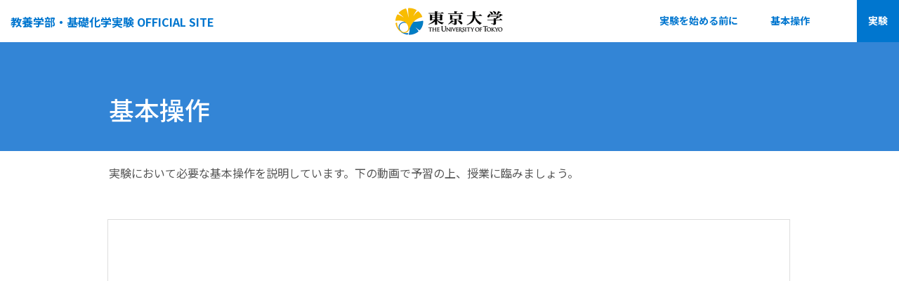

--- FILE ---
content_type: text/html
request_url: https://www.iechem.c.u-tokyo.ac.jp/exp/operation/index.html
body_size: 9585
content:
<!DOCTYPE html>
<html lang="ja">

<head>
  <meta charset="UTF-8">
  <title>基本操作 | 東京大学教養学部基礎化学実験</title>

  <meta name="description" content="">
  <meta http-equiv="X-UA-Compatible" content="IE=edge">
  <meta name="viewport" content="width=device-width, initial-scale=1.0">

  <link rel="shortcut icon" href="../favicon.ico">
  <link rel="stylesheet" href="../css/style.css" type="text/css" media="all">
  <link href="//fonts.googleapis.com/css?family=Roboto:regular,bold|Roboto+Condensed" rel="stylesheet">
  <link href="https://fonts.googleapis.com/css?family=Noto+Serif+JP:200,500,900" rel="stylesheet">

  <script src="//ajax.googleapis.com/ajax/libs/jquery/1.12.4/jquery.min.js"></script>
  <script src="../js/swiper.jquery.min.js"></script>
  <script src="../js/common.js"></script>

  <link rel="stylesheet" href="//use.fontawesome.com/releases/v5.7.0/css/all.css" integrity="sha384-lZN37f5QGtY3VHgisS14W3ExzMWZxybE1SJSEsQp9S+oqd12jhcu+A56Ebc1zFSJ" crossorigin="anonymous">

  <meta property="og:site_name" content="東京大学教養学部基礎化学実験">
  <meta property="og:title" content="東京大学教養学部基礎化学実験">
  <meta property="og:description" content="">
  <meta property="og:type" content="website">
  <meta property="og:url" content="http://">

</head>

<body class="page guidance" id="guidance_page">
  <header id="header">
    <div class="header_inner">
      <div class="header_logo">
        <a href="https://www.u-tokyo.ac.jp/" target="_blank"><img src="../images/logo_ut.png" alt="東京大学"></a>
      </div>
      <div class="site_name">
        <h1><a href="../">教養学部・基礎化学実験 <br>OFFICIAL SITE</a></h1>
      </div>

      <nav id="main_nav">
        <ul>
          <li id="nv_guidance"><a href="../guidance/index.html">実験を始める前に<span class="e">Guidance</span></a></li>
          <li id="nv_operation"><a href="../operation/index.html">基本操作<span class="e">Basic operation</span></a></li>
          <li id="nv_experiment"><a href="#">実験<span class="e">experiments</span></a>
            <div class="subnav">

              <div class="ex_block">
                <h2><span class="num">Ⅰ</span>物質の合成</h2>
                <ul class="ex_list">
                  <li><a href="../experiment/synthesis/1.html">実験 1: ニトロ化反応</a></li>
                  <li><a href="../experiment/synthesis/2.html">実験 2: グリニャール反応</a></li>
                  <li><a href="../experiment/synthesis/3.html">実験 3: 金属錯体の合成</a></li>
                  <li><a href="../experiment/inorganic_ion/2.html">参考実験: 最新分析機器</a></li>
                </ul>
              </div>

              <div class="ex_block">
                <h2><span class="num">Ⅱ</span>原子・分子の電子構造</h2>
                <ul class="ex_list">
                  <li><a href="../experiment/spectrum_atom/1.html">実験 4: 原子スペクトル</a></li>
                  <li><a href="../experiment/spectrum_electron/2.html">実験 5: 電子スペクトル</a></li>
                </ul>
              </div>

              <div class="ex_block">
                <h2><span class="num">Ⅲ</span>反応と平衡</h2>
                <ul class="ex_list">
                  <li><a href="../experiment/reaction_rate/1.html">実験 6: 反応速度定数</a></li>
                  <li><a href="../experiment/rxn_equiv/2.html">実験 7: 酸解離定数</a></li>
                </ul>
              </div>

              <div class="ex_block">
                <h2><span class="num">Ⅳ</span>鉄の定量とタンパク質の分析</h2>
                <ul class="ex_list">
                  <li><a href="../experiment/iron_protein/1.html">実験 8: 鉄の定量</a></li>
                  <li><a href="../experiment/iron_protein/2.html">実験 9: 電気泳動</a></li>
                </ul>
              </div>

              <div class="ex_block">
                <h2><span class="num">Ⅴ</span>無機陽イオンの定性分析</h2>
                <ul class="ex_list">
                  <li><a href="../experiment/inorganic_ion/1.html">実験 10,11,12: 定性分析</a></li>
                </ul>
              </div>

            </div>
          </li>
        </ul>
      </nav>
      <p class="smp_nav_bttn"></p>
    </div>
  </header>

  <div id="container">

    <div class="contents">
      <div class="contents_inner">

        <section class="page_title">
          <div class="section_inner">
            <h1>基本操作</h1>
          </div>
        </section>

        <section class="guidance_lead_section" id="guidance_lead_section">
          <div class="section_inner">
            <div class="guidance_text">
              <p>実験において必要な基本操作を説明しています。下の動画で予習の上、授業に臨みましょう。</p>
            </div>
          </div>
        </section>

        <section class="guidance_video_section" id="guidance_vieo_section">
          <div class="section_inner">
            <div class="video_embed">
              <iframe width="1120" height="315" src="https://www.youtube.com/embed/FbCXXTbh_yw?start=2" frameborder="0" allow="accelerometer; autoplay; encrypted-media; gyroscope; picture-in-picture" allowfullscreen></iframe>
            </div>
          </div>
        </section>

        <section class="_section" id="_section">
          <div class="section_inner">
            <h2 class="top_section_title"></h2>
            <div class="guidance_text">
              <p>

              </p>
            </div>
          </div>
        </section>

      </div>
    </div>
    <div class="side_area">

    </div>
  </div>
  <div class="pagetop"><a class="smooth" href="#header"><i class="fa fa-arrow-up" aria-hidden="true"></i></a></div>
  <footer>
    <div class="footer_upper">
      <div class="footer_inner">

        <nav id="footer_nav">
          <ul class="footer_contents_list">
            <li class="nv_about">
              <h2><a href="../index.html">トップ</a></h2>
              <ul>
                <li><a href="../index.html#message_section">メッセージ</a></li>
                <li><a href="../index.html#news_section">お知らせ</a></li>
              </ul>
            </li>

            <li>
              <h2><a href="../guidance/">実験を始める前に</a></h2>
              <ul>
                <li><a href="../guidance/">実験を始める前に</a></li>
              </ul>
            </li>

            <li>
              <h2><a href="../operation/">基本操作</a></h2>
              <ul>
                <li><a href="../operation/">基本操作</a></li>
              </ul>
            </li>

            <li>
              <h2>I 物質の合成</h2>
              <ul>
                <li><a href="../experiment/synthesis/1.html">実験 1: ニトロ化反応</a></li>
                <li><a href="../experiment/synthesis/2.html">実験 2: グリニャール反応</a></li>
                <li><a href="../experiment/synthesis/3.html">実験 3: 金属錯体の合成</a></li>
                <li><a href="../experiment/inorganic_ion/2.html">参考実験: 最新分析機器</a></li>
              </ul>
            </li>

            <li>
              <h2>II 原子・分子の電子構造</h2>
              <ul>
                <li><a href="../experiment/spectrum_atom/1.html">実験 4: 原子スペクトル</a></li>
                <li><a href="../experiment/spectrum_electron/2.html">実験 5: 電子スペクトル</a></li>
              </ul>
            </li>

            <li>
              <h2>III 反応と平衡</h2>
              <ul>
                <li><a href="../experiment/reaction_rate/1.html">実験 6: 反応速度定数</a></li>
                <li><a href="../experiment/rxn_equiv/2.html">実験 7: 酸解離定数</a></li>
              </ul>
            </li>

            <li>
              <h2>IV 鉄の定量とタンパク質の分析</h2>
              <ul>
                <li><a href="../experiment/iron_protein/1.html">実験 8: 鉄の定量</a></li>
                <li><a href="../experiment/iron_protein/2.html">実験 9: 電気泳動</a></li>
              </ul>
            </li>

            <li>
              <h2>V 無機陽イオンの定性分析</h2>
              <ul>
                <li><a href="../experiment/inorganic_ion/1.html">実験 10,11,12: 定性分析</a></li>
              </ul>
            </li>

          </ul>
        </nav>

			  <nav id="guide_button">
          <ul>
            <li class="guide_prev">
              <a href="../"><i class="fas fa-chevron-circle-left" aria-hidden="true"></i> [トップ]</a>
            </li>
            <li class="guide_prev">
              <a href="../guidance/"><i class="fas fa-chevron-circle-left" aria-hidden="true"></i> [ガイダンス]</a>
            </li>
	         	<li class="guide_next">
              <a href="../experiment/synthesis/1.html">[実験 1] <i class="fas fa-chevron-circle-right" aria-hidden="true"></i></a>
            </li>

          </ul>
        </nav>

      </div>
    </div>

    <div class="footer_bottom">
      <div class="inner">
        <div class="copyright"><span class="site_name">東京大学教養学部・基礎化学実験 OFFICIAL SITE</span><small>&copy; 東京大学教養学部化学部会</small></div>
        <div class="ut_logo"><a href="https://www.u-tokyo.ac.jp/ja/index.html" target="_blank"><img src="../images/logo_ut.png" width="154"></a></div>
      </div>
    </div>

  </footer>
</body>
</html>


--- FILE ---
content_type: text/css
request_url: https://www.iechem.c.u-tokyo.ac.jp/exp/css/style.css
body_size: 82155
content:
@charset "UTF-8";
@import url(//fonts.googleapis.com/earlyaccess/notosansjp.css);
/*
Theme Name: UT_EXP2019
Theme URI:
Author: Studio L
Author URI:
Description:
Version: 1.0
License: GNU General Public License v2 or later
License URI: http://www.gnu.org/licenses/gpl-2.0.html
*/
/*
@font-face{
  font-family: 'noto_serif_subset';
  //src: url('../fonts/rounded-l-mplus-subset.eot'); // IE9以上用
  //src: url('../fonts/rounded-l-mplus-subset.eot?#iefix') format('embedded-opentype'), // IE8以前用
  src:    url('../fonts/noto_serif_parts.woff') format('woff'); // モダンブラウザ用
      //url('../fonts/rounded-l-mplus-subset.ttf') format('truetype'); // iOS, Android用
  font-weight: normal; // 念の為指定しておきます
  font-style: normal;
}
*/
@font-face {
  font-family: 'NotoSerifCJKjp-Medium';
  src: url("../fonts/NotoSerifCJKjp-Medium.otf") format("truetype"); }
/* KEY COLORS */
/* ELEMET SIZE */
/* RESET
----------------------------------------------------------------------------------------------------*/
a, abbr, acronym, address, applet, article, aside, audio, b, big, blockquote, body, caption, canvas, center, cite, code, dd, del, details, dfn, dialog, div, dl, dt, em, embed, fieldset, figcaption, figure, form, footer, header, hgroup, h1, h2, h3, h4, h5, h6, html, i, iframe, img, ins, kbd, label, legend, li, mark, menu, nav, object, ol, output, p, pre, q, ruby, s, samp, section, main, small, span, strike, strong, summary, tt, table, tbody, textarea, tfoot, thead, time, tr, th, td, u, ul, var, video {
  font-size: 100%;
  font-style: inherit;
  white-space: normal;
  text-align: left;
  margin: 0;
  padding: 0;
  border: 0;
  outline: 0;
  background: transparent; }

article, aside, details, figcaption, figure, footer, header, hgroup, menu, nav, section, main {
  display: block; }

ol, ul {
  list-style: none; }

blockquote, q {
  quotes: none; }

table {
  border-collapse: collapse;
  border-spacing: 0; }

a {
  color: #4484c0; }

/*
 * クリアフィックス
 */
.cfix:after {
  clear: both;
  content: "";
  display: block; }

.smp {
  display: none; }

img.pc {
  display: inline; }

i {
  font-style: italic; }

/* COMMON
----------------------------------------------------------------------------------------------------*/
/*
  @font-face {
     font-family: 'Noto Sans JP';
     font-style: normal;
     font-weight: 400;
     src: local("Noto Sans CJK JP"),
+         local("Noto Sans JP"),
          url(//fonts.gstatic.com/ea/notosansjp/v5/NotoSansJP-Regular.woff2) format('woff2'),
          url(//fonts.gstatic.com/ea/notosansjp/v5/NotoSansJP-Regular.woff) format('woff'),
          url(//fonts.gstatic.com/ea/notosansjp/v5/NotoSansJP-Regular.otf) format('opentype');
  }
*/
html {
  font-size: 62.5%;
  width: 100%; }

body {
  margin: 0;
  font-family: 'Noto Sans JP',"ヒラギノ角ゴ Pro W3", "Hiragino Kaku Gothic Pro", "メイリオ", Meiryo, Osaka, "ＭＳ Ｐゴシック", "MS PGothic", sans-serif;
  color: #555;
  position: relative;
  font-size: 16px;
  font-size: 1.6rem;
  line-height: 2; }

a {
  text-decoration: none;
  color: #4484c0; }

a:hover {
  opacity: .7; }

a:visited {
  color: #4484c0; }

#contents .section p {
  margin-bottom: 3rem; }

#contents textarea {
  white-space: pre; }

.hide {
  display: none; }

/* COMMON
----------------------------------------------------------------------------------------------------*/
img {
  max-width: 100%;
  height: auto; }

/* MOBILE
----------------------------------------------------------------------------------------------------*/
@media all and (max-width: 1000px) {
  .pc1000 {
    display: none; } }
@media all and (max-width: 640px) {
  body {
    font-size: 15px;
    font-size: 1.5rem;
    line-height: 1.7; }

  img {
    max-width: 100%;
    height: auto; }

  .smp {
    display: inherit; }

  .pc {
    display: none; }

  img.pc {
    display: none;
    max-width: 100%; }

  .overflow_element {
    overflow: auto; } }
/* CONSTRUCT
----------------------------------------------------------------------------------------------------*/
header .header_inner {
  height: 60px;
  margin: auto;
  z-index: 10; }
header .header_inner #gnav {
  margin-top: 18px; }

#container {
  margin: 0 auto;
  overflow: hidden;
  position: relative;
  clear: both; }
#container .contents {
  width: 100%; }
#container #side_area {
  width: 220px;
  float: left; }

.contents_inner > section {
  margin: auto; }
.contents_inner > section > .section_inner {
  max-width: 1000px;
  margin: auto;
  padding: 15px;
  box-sizing: border-box; }
.contents_inner article > section {
  padding-top: 30px;
  padding-bottom: 60px;
  margin: auto; }
.contents_inner article > section .section_inner {
  max-width: 1000px;
  margin: auto; }
.contents_inner article > section:last-child {
  padding-bottom: 140px; }
.contents_inner article > section.inner_link {
  padding-bottom: 0; }

footer .footer_inner {
  max-width: 1000px;
  margin: auto; }

@media all and (max-width: 960px) {
  header {
    top: 0;
    width: 100%;
    z-index: 800;
    background: #fff; }
  header #gnav {
    margin-top: 50px;
    width: 100%; } }
@media all and (max-width: 640px) {
  #header .header_inner {
		/*height: 40px;*/ height: 45px; }/*■■■■■■■■■■■■■■■■■■■■■■■■■■■■■■■■■■■■■■■■■■■■■■■■■■■■■■■■■■■■■■■画面サイズ幅640px以下のとき、ページヘッダーにあるサイト名(「基礎化学実験OFFICIAL SITE」)が下の飾りに被ってしまう場合があるので、heightを40pxから45pxに変更■■■■■■■■■■■■■■■■■■■■■■■■■■■■■■■■■■■■■■■■■■■■■■■■*/
  #container {
    margin-top: 0rem;
    clear: both; }
  #container .contents {
    width: 100%; }
  #container #side_area {
    width: 220px;
    float: left; } }
/* CATEGORY NAVI
----------------------------------------------------------------------------------------------------*/
#main_nav {
  z-index: 100;
  width: 400px;
  float: right; }
#main_nav > ul {
  display: flex;
  flex-flow: row;
  -webkit-box-pack: end;
  -ms-flex-pack: end;
  justify-content: flex-end; }
#main_nav > ul > li {
  text-align: center;
  cursor: pointer; }
#main_nav > ul > li.current a .bar {
  width: 100%; }
#main_nav > ul > li#nv_guidance > a {
  width: 130px;
  /*margin-top: 20px;*/ line-height: 55px; }/*■■■■■■■■■■■■■■■■■■■■■■■■■■■■■■■■■■■■■■■■■■■■■■■■■■■■■■■■ページヘッダーの[ガイダンス]ボタンの押せる範囲が下に飛び出ているのを直すため、margin-top: 20pxを削除してline-height: 55pxを追加■■■■■■■■■■■■■■■■■■■■■■■■■■■■■■■■■■■■■■■■■■■■■■■■■■■■■■■■■■■■■■■■■■■■■■*/
#main_nav > ul > li#nv_operation > a {
  width: 130px;
  margin-right: 30px;
  /*margin-top: 20px;*/ line-height: 55px; }/*■■■■■■■■■■■■■■■■■■■■■■■■■■■■■■■■■■■■■■■■■■■■■■■■■■■■■■■■ページヘッダーの[基本操作]ボタンの押せる範囲が下に飛び出ているのを直すため、margin-top: 20pxを削除してline-height: 55pxを追加■■■■■■■■■■■■■■■■■■■■■■■■■■■■■■■■■■■■■■■■■■■■■■■■■■■■■■■■■■■■■■■■■■■■■■■■*/
#main_nav > ul > li#nv_experiment > a {
  width: 60px;
  background: #0076cf;
  color: #fff;
  text-align: center;
  height: 60px;
  /*line-height: 60px;*/ line-height: 55px;/*■■■■■■■■■■■■■■■■■■■■■■■■■■■■■■■■■■■■■■■■■■■■■■■■■■■■■■■■■ページヘッダーの[実験]の文字を他の[ガイダンス]/[基本操作]の文字と高さを合わせるため、line-hightを60pxから55pxに変更■■■■■■■■■■■■■■■■■■■■■■■■■■■■■■■■■■■■■■■■■■■■■■■■■■■■■■■■■■■■■■■■■■■■■■■■■■■■■■■■■■*/
  box-sizing: border-box; }
#main_nav > ul > li > a {
  padding: 0.2rem 0 0 0;
  display: block;
  float: left;
  width: 100%;
  height: 100%;
  text-align: center;
  font-weight: bold;
  font-size: 1.4rem;
  color: #0076cf;
  line-height: 1.6; }
#main_nav > ul > li > a:hover {
  opacity: 1; }
#main_nav > ul > li > a .selected_item {
  text-align: center;
  font-size: 1.2rem;
  color: #3999a8; }
#main_nav > ul > li > a span {
  display: none; }
#main_nav > ul > li .subnav {
  position: absolute;
  top: 60px;
  left: 0;
  width: 100%;
  z-index: 500;
  padding-top: 0;
  padding-bottom: 0px;
  display: flex;
  flex-flow: row nowrap;
  -ms-flex-line-pack: stretch;
  align-content: stretch; }
#main_nav > ul > li .subnav .ex_block {
  position: relative;
  width: 25%; }
#main_nav > ul > li .subnav .ex_block h2 {
  height: 60px;
  padding-top: 10px;
  color: #000;
  font-family: serif;
  font-family: 'Noto Serif JP', serif;
  text-align: center;
  line-height: 1.3;
  font-size: 16px;
  cursor: default; }
#main_nav > ul > li .subnav .ex_block h2 .num {
  display: block;
  font-size: 20px;
  text-align: center; }
#main_nav > ul > li .subnav .ex_block h2:before {
  content: '';
  display: block;
  height: 70px;
  width: 100%;
  position: absolute;
  top: 0;
  z-index: -1;
  /* Permalink - use to edit and share this gradient: http://colorzilla.com/gradient-editor/#23c2f3+0,5ed3f2+14,ebf972+87,fcfe4b+100 */
  background: #00c3ff;
  /* Old browsers */
  background: -moz-linear-gradient(left, #00c3ff 0%, #ffff1c 100%);
  /* FF3.6-15 */
  background: -webkit-linear-gradient(left, #00c3ff 0%, #ffff1c 100%);
  /* Chrome10-25,Safari5.1-6 */
  background: linear-gradient(to right, #00c3ff 0%, #ffff1c 100%);
  /* W3C, IE10+, FF16+, Chrome26+, Opera12+, Safari7+ */
  filter: progid:DXImageTransform.Microsoft.gradient( startColorstr='#00c3ff', endColorstr='#ffff1c',GradientType=1 );
  /* IE6-9 */
  /*opacity: 0.4;*/ opacity: 0.9;/*■■■■■■■■■■■■■■■■■■■■■■■■■■■■■■■■■■■■■■■■■■■■■■■■■■■■■■■■■■■■■■■■■■■ページ右上[実験]ボタンで出るメニュー内、カラフルな実験カテゴリータイトル枠の背景色が透過しすぎて文字がみにくいので、opacityを0.4から0.9に変更■■■■■■■■■■■■■■■■■■■■■■■■■■■■■■■■■■■■■■■■■■■■■■■■■■■■■■■■■■■■■■*/
  box-sizing: border-box;
  border-right: 1px solid rgba(255, 255, 255, 0); }    
#main_nav > ul > li .subnav .ex_block h2:hover:before {
  opacity: 1; }
#main_nav > ul > li .subnav .ex_block .ex_list li a {
  text-align: center;
  display: block;
  border-bottom: 1px solid #0076cf;
  /*background: rgba(255, 255, 255, 0.95);*/ background: rgba(255, 255, 255, 0.90);/*■■■■■■■■■■■■■■■■■ページ右上[実験]ボタンで出るメニュー内、各実験リンクボタンの背景色(白)の透過性を0.95から0.90に少し下げた■■■■■■■■■■■■■■■■■■■■■■■■■■■■■■■■■■■■■■■■■■■■■■■■■■■■■■■■■■■■■■■■■■■■■■■■■■■■■■■■■■■■■■■■■■■■■*/        
  color: #0076cf;
  font-weight: bold;
  border-right: 1px solid #0076cf;
  padding: 12px 5px 12px 5px;
  box-sizing: border-box; }
#main_nav > ul > li .subnav .ex_block .ex_list li a:hover {
  opacity: 1;
  background: #0076cf;
  color: #fff; }

@media all and (max-width: 1200px) {
  #main_nav > ul > li .subnav {
    flex-flow: row wrap; }
  #main_nav > ul > li .subnav .ex_block {
    width: 50%; } }
@media all and (max-width: 960px) {
  #main_nav {
    width: 300px; }
  #main_nav > ul > li#nv_guidance > a {
    width: 90px;
  /*margin-top: 15px;*/ }/*■■■■■■■■■■■■■■■■■■■■■■■■■■■■■■■■■■■■■■■■■■■■■■■■■■■■■■■■■■■■■■■■■■■■■■■■■■■画面サイズ幅640-960pxのとき、ページヘッダーの[ガイダンス]ボタンの押せる範囲が下に飛び出てしまっているのを直すため、margin-top: 15pxを削除■■■■■■■■■■■■■■■■■■■■■■■■■■■■■■■■■■■■■■■■■■■■■■■■■■■■■■■■■■■■■■■*/
  #main_nav > ul > li#nv_operation > a {
    width: 90px;
    margin-right: 15px;
  /*margin-top: 15px;*/ }/*■■■■■■■■■■■■■■■■■■■■■■■■■■■■■■■■■■■■■■■■■■■■■■■■■■■■■■■■■■■■■■■■■■■■■■■■■■■画面サイズ幅640-960pxのとき、ページヘッダーの[基本操作]ボタンの押せる範囲が下に飛び出てしまっているのを直すため、margin-top: 15pxを削除■■■■■■■■■■■■■■■■■■■■■■■■■■■■■■■■■■■■■■■■■■■■■■■■■■■■■■■■■■■■■■■■■*/
  #main_nav > ul > li > a {
    font-size: 1.4rem; } }
@media all and (max-width: 640px) {
  #main_nav {
    width: 100%;
    position: absolute;
    float: none;
    /*top: 40px;*/ top: 45px;/*■■■■■■■■■■■■■■■■■■■■■■■■■■■■■■■■■■■■■■■■■■■■■■■■■■■■■■■■■■■■■■■■■■■■■■■画面サイズ幅640px以下のとき、ページヘッダー部分の高さを45pxに変更したため、ページ右上のメニューボタンを押して出るリンクメニューの出現位置を40pxから45pxに変更■■■■■■■■■■■■■■■■■■■■■■■■■■■■■■■■■■■■■■■■■■■■■■■■*/
    /*background: rgba(255, 255, 255, 0.5);*//*■■■■■■■■■■■■■■■■■■■■■■■■■■■■■■■■■■■■■■■■■■■■■■■■■■■■■■■画面サイズ幅640px以下のとき、ページ右上のメニューボタンを押して出るリンクメニューの透過性が下がりすぎるので削除■■■■■■■■■■■■■■■■■■■■■■■■■■■■■■■■■■■■■■■■■■■■■■■■■■■■■■■■■■■■■■■■■■■■■■■■■■■■■■■■■■■■■■■■*/
    display: none; }
  #main_nav > ul {
    flex-flow: column; }
  #main_nav > ul > li > a {
    float: none;
    display: block;
    background: rgba(255, 255, 255, 0.9);
    padding: 10px 0;
    border-bottom: 1px solid #0076cf; }
  #main_nav > ul > li > a:hover {
    background: #0076cf;
    color: #fff; }
  #main_nav > ul > li#nv_guidance > a {
    width: auto;
    line-height: 22px;/*■■■■■■■■■■■■■■■■■■■■■■■■■■■■■■■■■■■■■■■■■■■■■■■■■■■■■■■■■■■■■■■■■■■■■■■■■■■■■■他の部分の変更に伴って、画面サイズ幅640px以下のとき、ページ右上のメニューボタンを押して出るリンクメニュー内、[ガイダンス]ボタンの高さを他と同じに揃えるためline-height: 22pxを追加■■■■■■■■■■■■■■■■■■■■■■■■■■■■■*/
    margin-top: 0; }
  #main_nav > ul > li#nv_operation > a {
    width: auto;
    line-height: 22px;/*■■■■■■■■■■■■■■■■■■■■■■■■■■■■■■■■■■■■■■■■■■■■■■■■■■■■■■■■■■■■■■■■■■■■■■■■■■■■■■他の部分の変更に伴って、画面サイズ幅640px以下のとき、ページ右上のメニューボタンを押して出るリンクメニュー内、[基本操作]ボタンの高さを他と同じに揃えるためline-height: 22pxを追加■■■■■■■■■■■■■■■■■■■■■■■■■■■■■■■*/
    margin-right: 0;
    margin-top: 0; }
  #main_nav > ul > li#nv_experiment > a {
    width: auto;
    /*background: rgba(255, 255, 255, 0.8);*/ background: rgb(0, 118, 207, 0.8);/*■■■■■■■■■■■■■■■■■■■■画面サイズ幅640px以下のとき、ページ右上のメニューボタンを押して出るリンクメニュー内、[実験]欄はクリックできない(リンクがない)のでカーソルをhoverしても変化が無いよう白色背景から青色背景に変更■■■■■■■■■■■■■■■■■■■■■*/
    /*color: #0076cf;*//*■■■■■■■■■■■■■■■■■■■■■■■■■■■■■■■■■■■■■■■■■■■■■■■■■■■■■■■■■■■■■■■■■■■■■■■■■■■■■画面サイズ幅640px以下のとき、ページ右上のメニューボタンを押して出るリンクメニュー内、[実験]欄はクリックできない(リンクがない)のでカーソルをhoverしても変化が無いよう青色背景用の白文字にした■■■■■■■■■■■■■■■■■■■■■■■*/
    height: auto;
    line-height: 1.4; }
  #main_nav > ul > li#nv_experiment > a:hover {
    background: #0076cf;
    color: #fff; }
  #main_nav > ul > li > a {
    font-size: 1.4rem; }
  #main_nav > ul > li .subnav {
    /*display: block;*//*■■■■■■■■■■■■■■■■■■■■■■■■■■■■■■■■■■■■■■■■■■■■■■■■■■■■■■■■■■■■■■■■■■■■■■■■■■■■■画面サイズ幅640px以下のとき、ページ右上のメニューボタンを押して出るリンクメニューについて、たまにリストが２列表示にならないエラーを修正するためdisplay: blockを消去■■■■■■■■■■■■■■■■■■■■■■■■■■■■■■■■■■■■■■■■■■■*/
    position: relative;
    width: auto;
    /*flex-flow: row wrap;*/ flex-flow: column wrap;/*■■■■■■■■■■■■■■■■■■■■■■■■■■■■■■■■■■■■■■■■■■■■■■■■画面サイズ幅640px以下のとき、ページ右上のメニューボタンを押して出るリンクメニューについて、全てのリンクボタンが画面に収まるように表示形式をrow wrapからcolumn wrapに変更■■■■■■■■■■■■■■■■■■■■■■■■■■■■■■■■■■■■■■*/
    height: 270px;/*■■■■■■■■■■■■■■■■■■■■■■■■■■■■■■■■■■■■■■■■■■■■■■■■■■■■■■■■■■■■■■■■■■■■■■■■■■■■■■■■■■画面サイズ幅640px以下のとき、ページ右上のメニューボタンを押して出るリンクメニューについて、全てのリンクボタンが画面に収まるようにするためheight: 270pxを追加■■■■■■■■■■■■■■■■■■■■■■■■■■■■■■■■■■■■■■■■■■■■■■■■■*/
    top: 0; }
  #main_nav > ul > li .subnav .ex_block h2 {
    font-size: 12px;
    /*height: 40px;*/ height: 25px;/*■■■■■■■■■■■■■■■■■■■■■■■■■■■■■■■■■■■■■■■■■■■■■■■■■■■■■■■■■■■■■■■■■画面サイズ幅640px以下のとき、ページ右上のメニューボタンを押して出るリンクメニューを画面に収めるため、カラフルな背景の実験カテゴリータイトル欄を実験リンクボタンと高さを揃えるため、heightを40pxから25pxに変更■■■■■■■■*/
    /*padding-top: 5px;*/ padding-top: 8px; }/*■■■■■■■■■■■■■■■■■■■■■■■■■■■■■■■■■■■■■■■■■■■■■■■■■■■■■■■画面サイズ幅640px以下のとき、ページ右上のメニューボタンを押して出るリンクメニューを画面に収めるため、カラフルな背景の実験カテゴリータイトル欄を実験リンクボタンと高さを揃えるため、padding-topを5pxから8pxに変更■■■■■*/
  #main_nav > ul > li .subnav .ex_block h2 .num {
    font-size: 14px;
		display: none; }/*■■■■■■■■■■■■■■■■■■■■■■■■■■■■■■■■■■■■■■■■■■■■■■■■■■■■■■■■■■■■■■■■■■■■■■■■■■■■■■■■画面サイズ幅640px以下のとき、ページ右上のメニューボタンを押して出るリンクメニュー内、カラフルな背景の実験カテゴリータイトル名の数字があるとメニュー表示が崩れるので消去■■■■■■■■■■■■■■■■■■■■■■■■■■■■■■■■■■■■■■■■■■*/
  #main_nav > ul > li .subnav .ex_block h2:before {
    height: 33px; }/*■■■■■■■■■■■■■■■■■■■■■■■■■■■■■■■■■■■■■■■■■■■■■■■■■■■■■■■■■■■■■■■■■■■■■■■■■■■■■■■■■画面サイズ幅640px以下のとき、ページ右上のメニューボタンを押して出るリンクメニューを画面に収めるため、カラフルな背景の実験カテゴリータイトル欄を実験リンクボタンと高さを揃えるためheight: 33pxを追加■■■■■■■■■■■■■■■■■*/
  #main_nav > ul > li .subnav .ex_block .ex_list > li a {
    font-size: 12px;
    padding: 6px 5px 6px 5px; } }
/* MAIN IMAGE (swiper)
----------------------------------------------------------------------------------------------------*/
.top_mainimg {
  height: 740px;
  position: relative; }
.top_mainimg .swiper-container-horizontal > .swiper-pagination {
  bottom: 0px; }
.top_mainimg .img1 {
  background: url(../images/main_img1.jpg) no-repeat center;
  background-size: cover; }
.top_mainimg .img2 {
  background: url(../images/main_img2.jpg) no-repeat center;
  background-size: cover; }
.top_mainimg .img3 {
  background: url(../images/main_img3.jpg) no-repeat center;
  background-size: cover; }
.top_mainimg .img4 {
  background: url(../images/main_img4.jpg) no-repeat center;
  background-size: cover; }
.top_mainimg .img5 {
  background: url(../images/main_img5.jpg) no-repeat center;
  background-size: cover; }
.top_mainimg .img6 {
  background: url(../images/main_img6.jpg) no-repeat center;
  background-size: cover; }
.top_mainimg .img7 {
  background: url(../images/main_img7.jpg) no-repeat center;
  background-size: cover; }
.top_mainimg .main_text {
  font-size: 3.6rem;
  color: #0076cf;
  font-weight: 100;
  text-align: center;
  height: 100px;
  background: url(../images/main_img_text.png) no-repeat center;
  background-size: contain;
  width: 100%;
  position: absolute;
  top: calc(50% - 25px);
  z-index: 1; }
.top_mainimg .bt_down {
  display: block;
  position: absolute;
  bottom: 80px;
  margin: auto;
  width: 100px;
  text-align: center;
  right: 0;
  left: 0;
  z-index: 1; }/*■■■■■■■■■■■■■■■■■■■■■■■■■■■■■■■■■■■■■■■■■■■■■■■■■■■■■■■■■■■■■■■■■■■■■■■■■■■■■■■■■■■■■トップページのscroll(スクロールダウン)ボタンが[実験]メニュー欄の上に来る不具合を修正するためz-indexを100から1に変更■■■■■■■■■■■■■■■■■■■■■■■■■■■■■■■■■■■■■■■■■■■■■■■■■■■■■■■■■■■■■■■■■■■■■■■■■■■■■■■■■■*/
.top_mainimg .bt_down a {
  font-size: 1.5rem;
  color: #000; }

/*■■■■■↓↓↓↓↓■■■■■↓↓↓↓↓■■■■■↓↓↓↓↓■■■■■↓↓↓↓↓■■■■■↓↓↓↓↓■■■■■↓↓↓↓↓■■■■■↓↓↓↓↓■■■■■↓↓↓↓↓■■■■■↓↓↓↓↓■■■■■↓↓↓↓↓(ここから下を追加)トップページの画像内にある「scroll」が分かりにくいので、三角形の矢印アニメーションを追加して見栄えを良くした■■■■■↓↓↓↓↓■■■■■↓↓↓↓↓■■■■■↓↓↓↓↓■■■■■↓↓↓↓↓■■■■■↓↓↓↓↓■■■■■↓↓↓↓↓■■■■■↓↓↓↓↓■■■■■*/
.top_mainimg .bt_down a span {
  position: absolute;
  top: 0;
  left: 50%;
  width: 16px;
  height: 16px;
  margin-left: -8px;
	margin-top: 18px;
  border-left: 2px solid #000;
  border-bottom: 2px solid #000;
  -webkit-transform: rotate(-45deg);
  transform: rotate(-45deg);
  -webkit-animation: sdb 2.0s infinite;
  animation: sdb 2.0s infinite;
  box-sizing: border-box;
}
@-webkit-keyframes sdb {
  0% {
    -webkit-transform: rotate(-45deg) translate(0, 0);
    opacity: 0.5;
  }
  25% {
    opacity: 1.0;
  }
  100% {
    -webkit-transform: rotate(-45deg) translate(-3px, 3px);
    opacity: 0;
  }
}
@keyframes sdb {
  0% {
    transform: rotate(-45deg) translate(0, 0);
    opacity: 0.5;
  }
  25% {
    opacity: 1.0;
  }
  100% {
    transform: rotate(-45deg) translate(-3px, 3px);
    opacity: 0;
  }
}
/*■■■■■↑↑↑↑↑■■■■■↑↑↑↑↑■■■■■↑↑↑↑↑■■■■■↑↑↑↑↑■■■■■↑↑↑↑↑■■■■■↑↑↑↑↑■■■■■↑↑↑↑↑■■■■■↑↑↑↑↑■■■■■↑↑↑↑↑■■■■■↑↑↑↑↑(ここまでを追加　)トップページの画像内にある「scroll」が分かりにくいので、三角形の矢印アニメーションを追加して見栄えを良くした↑↑↑↑↑■■■■■↑↑↑↑↑■■■■■↑↑↑↑↑■■■■■↑↑↑↑↑■■■■■↑↑↑↑↑■■■■■↑↑↑↑↑■■■■■↑↑↑↑↑■■■■■↑↑↑↑↑■■■■■↑↑↑↑↑■■■■■↑↑↑↑↑■■■■■*/

.page_mainimg {
  height: 370px;
  margin: auto; }
.page_mainimg .inner {
  height: 100%;
  position: relative; }
.page_mainimg .inner .page_title_area {
  max-width: 1000px;
  margin: auto; }
.page_mainimg .inner .copyright {
  font-size: 10px;
  color: #fff;
  position: absolute;
  bottom: 5px;
  right: 5px;
  opacity: .8; }

@media all and (max-width: 1200px) {
  .top_mainimg {
    height: 540px; }
  .top_mainimg .main_text {
    height: 90px; } }
@media all and (max-width: 960px) {
  .top_mainimg {
    height: 420px; }
  .top_mainimg .main_text {
    height: 70px; }

  .lab_mainimg .inner .page_title_area {
    padding-left: 1rem; } }
@media all and (max-width: 640px) {
  .top_mainimg {
    height: 240px; }
  .top_mainimg .main_text {
    height: 40px; }

  #wrapper .page_mainimg {
    height: 240px;
    margin: auto;
    max-width: 1300px; }
  #wrapper .page_mainimg .page_title_area h1 {
    padding-top: 100px; } }
/* COMMON PARTS
----------------------------------------------------------------------------------------------------*/
.contents_inner {
  /* TEXT */
  /* IMAGE */
  /* LIST */ }
.contents_inner p {
  margin-bottom: 2rem; }
.contents_inner .child_sec {
  padding: 1rem 0 1rem 2rem; }
.contents_inner .caption {
  font-size: 1.2rem;
  line-height: 1.8rem; }
.contents_inner .center {
  text-align: center; }
.contents_inner .col_b1 {
  color: #123666; }
.contents_inner .col_r1 {
  color: #993300; }
.contents_inner .note {
  font-size: 1.2rem;
  color: #666;
  line-height: 1.4; }
.contents_inner .lead {
  font-weight: bold;
  color: #25b8ec; }
.contents_inner strong, .contents_inner b {
  font-weight: bold; }
.contents_inner em {
  font-style: italic; }
.contents_inner blockquote {
  display: block;
  -webkit-margin-before: 1em;
  -webkit-margin-after: 1em;
  -webkit-margin-start: 40px;
  -webkit-margin-end: 40px; }
.contents_inner .clearfix {
  overflow: hidden;
  zoom: 1; }
.contents_inner .clearfix:after {
  content: "";
  display: block;
  clear: both; }
.contents_inner .l20 {
  margin-left: 20px; }
.contents_inner .scroll_x {
  overflow-x: auto; }
.contents_inner img {
  max-width: 100%;
  height: auto; }
.contents_inner .aligncenter {
  display: block;
  margin: 0 auto; }
.contents_inner .alignright {
  float: right; }
.contents_inner .alignleft {
  float: left; }
.contents_inner .rane3_pics {
  display: flex;
  flex-flow: row wrap; }
.contents_inner .rane3_pics li {
  width: 33%;
  padding: 1rem;
  text-align: center;
  box-sizing: border-box; }
.contents_inner .rane4_pics {
  display: flex;
  flex-flow: row wrap; }
.contents_inner .rane4_pics li {
  width: 25%;
  padding: 1rem;
  text-align: center;
  box-sizing: border-box; }
.contents_inner dl.type_a dt {
  font-weight: bold;
  margin-top: 1.5rem; }
.contents_inner dl.type_a dd {
  padding-left: 2rem;
  margin-bottom: 0; }
.contents_inner ul.list_type1 {
  padding-bottom: 20px; }
.contents_inner ul.list_type1 li {
  padding-left: 12px;
  background: url(img/common/lp_darkblue.png) no-repeat left 11px;
  margin-bottom: .7rem; }

@media all and (max-width: 640px) {
  .contents_inner .rane3_pics li {
    width: 50%; }
  .contents_inner .rane4_pics li {
    width: 50%; }
  .contents_inner ul.list_type1 li {
    padding-left: 12px;
    background: url(img/common/lp_darkblue.png) no-repeat left 7px;
    margin-bottom: .7rem;
    line-height: 1.4; } }
/* SIDE AREA */
/* BG */
.bg_stripe {
  background: #f4f4f4; }

.type1_dark {
  background: url(img/common/bg_type1_dark.png) repeat; }

/* point */
.triangle_point::before {
  content: "";
  display: block;
  position: absolute;
  top: 2px;
  left: 2px;
  width: 0px;
  height: 0px;
  border-top: 6px solid #123666;
  border-left: 6px solid #123666;
  border-bottom: 6px solid #fff;
  border-right: 6px solid #fff; }

/* 位置調整 */
#wrapper #container #contents .contents_inner .mb0 {
  margin-bottom: 0; }
#wrapper #container #contents .contents_inner .mb2 {
  margin-bottom: 20px; }
#wrapper #container #contents .contents_inner .mb4 {
  margin-bottom: 40px; }
#wrapper #container #contents .contents_inner .mb6 {
  margin-bottom: 60px; }
#wrapper #container #contents .contents_inner .mb8 {
  margin-bottom: 80px; }
#wrapper #container #contents .contents_inner .mb10 {
  margin-bottom: 100px; }
#wrapper #container #contents .contents_inner .mt0 {
  margin-top: 0; }
#wrapper #container #contents .contents_inner .mt2 {
  margin-top: 20px; }
#wrapper #container #contents .contents_inner .mt4 {
  margin-top: 40px; }
#wrapper #container #contents .contents_inner .mt6 {
  margin-top: 60px; }
#wrapper #container #contents .contents_inner .mt8 {
  margin-top: 80px; }
#wrapper #container #contents .contents_inner .mt10 {
  margin-top: 100px; }

@media all and (max-width: 640px) {
  #wrapper #container #contents .contents_inner .mb0 {
    margin-bottom: 0; }
  #wrapper #container #contents .contents_inner .mb2 {
    margin-bottom: 10px; }
  #wrapper #container #contents .contents_inner .mb4 {
    margin-bottom: 20px; }
  #wrapper #container #contents .contents_inner .mb6 {
    margin-bottom: 30px; }
  #wrapper #container #contents .contents_inner .mb8 {
    margin-bottom: 40px; }
  #wrapper #container #contents .contents_inner .mb10 {
    margin-bottom: 50px; }
  #wrapper #container #contents .contents_inner .mt0 {
    margin-top: 0; }
  #wrapper #container #contents .contents_inner .mt2 {
    margin-top: 10px; }
  #wrapper #container #contents .contents_inner .mt4 {
    margin-top: 20px; }
  #wrapper #container #contents .contents_inner .mt6 {
    margin-top: 30px; }
  #wrapper #container #contents .contents_inner .mt8 {
    margin-top: 40px; }
  #wrapper #container #contents .contents_inner .mt10 {
    margin-top: 50px; } }
/* video embed */
.video_embed {
  position: relative;
  width: 100%;
  padding-top: 56.25%;
  padding-top: 75%; }

.video_embed iframe {
  position: absolute;
  top: 0;
  right: 0;
  width: 100%;
  height: 100%;
  border: 1px solid #ddd; }

/* sontoa */
.gray_area {
  background: #eee;
  border-radius: 5px;
  padding: 1rem; }

@media all and (max-width: 640px) {
  .contents_inner {
    /* TEXT */ }
  .contents_inner p {
    margin-bottom: 2.5rem; }

  #wrapper #container #contents .contents_inner h1.section_title {
    font-size: 2rem;
    padding: .5rem 1rem 1rem 1rem;
    margin: .5rem .5rem 2rem .5rem; }
  #wrapper .pagetop {
    bottom: 10px;
    height: 40px;
    position: fixed;
    right: 10px;
    width: 40px; }
  #wrapper .pagetop a {
    height: 40px;
    line-height: 40px;
    width: 40px;
    font-size: 2rem; } }
.contents_inner .bottom_img {
  margin-top: 200px; }

@media all and (max-width: 640px) {
  .contents_inner .bottom_img {
    margin-top: 20px; } }
/* TITLE */
.section_inner h1 {
  font-size: 3.6rem;
  font-weight: normal;
  margin: 1rem 0 2rem 0;
  overflow: hidden;
  line-height: 1.4;
  color: #fff;
  font-weight: 500;
  padding-top: 45px;
  font-family: 'Noto Sans JP',sans-serif; }
.section_inner h2 {
  color: #000;
  line-height: 1.4;
  position: relative;
  padding: 0 0 0 0px;
  margin-top: 50px;
  font-size: 3.4rem;
  font-family: 'Roboto',sans-serif;
  font-weight: bold;
  margin-left: 0px;
  margin-bottom: 30px; }
.section_inner h3 {
  padding: 3rem 0 10px 0;
  padding-bottom: 5px;
  font-weight: bold;
  font-size: 2.8rem;
  margin-bottom: 1rem;
  margin-bottom: 5px;
  margin-top: 3rem;
  color: #000;
  line-height: 1.4; }
.section_inner h4 {
  font-weight: bold;
  font-size: 2.4rem;
  margin-bottom: 1rem;
  margin-bottom: 5px;
  margin-top: 3rem;
  line-height: 1.4;
  color: #666; }
.section_inner h5 {
  font-weight: bold;
  font-size: 2rem;
  margin-bottom: 1rem;
  margin-bottom: 5px;
  margin-top: 2rem;
  line-height: 1.4;
  color: #666; }

.page_title {
  background: #3385d6; }

@media all and (max-width: 640px) {
  .contents_inner h1 {
    font-size: 2.1rem;
    margin: 0rem 0 1rem 0;
    padding-bottom: 20px; }
  .contents_inner h2 {
    font-size: 2.4rem;
    padding: 1rem 0 1rem 0;
    margin-bottom: 1rem;
    margin-bottom: 0;
    margin-top: 2rem;
    line-height: 1.4; }
  .contents_inner h2:before {
    display: none; }
  .contents_inner h2.copy {
    font-size: 2.1rem;
    margin-bottom: 3rem;
    margin-bottom: 10px;
    line-height: 1.6;
    font-family: 'Noto Sans JP',sans-serif; }
  .contents_inner h2.copy:before {
    display: none; }
  .contents_inner h3 {
    font-size: 2.1rem;
    font-size: 1.9rem;
    margin-top: 10px;
    padding-top: 30px;
    border-bottom: 1px dotted #999; }
  .contents_inner h4 {
    font-size: 1.8rem; }
  .contents_inner h5 {
    font-size: 1.6rem; }
  .contents_inner .catch {
    padding: 1rem 0 1rem 0;
    margin-bottom: 1rem;
    margin-top: 2rem;
    font-size: 2.1rem;
    margin-bottom: 3rem;
    line-height: 1.6;
    font-family: 'Noto Sans JP',sans-serif; }

  #wrapper .page_mainimg .page_title_area h1 {
    letter-spacing: 2px;
    font-size: 2.2rem;
    padding-top: 100px;
    padding-left: 10px; } }
/* BLOCK */
.block2 {
  display: block;
  overflow: hidden; }
.block2 > .block {
  float: left;
  width: 50%;
  box-sizing: border-box; }
.block2 > .block.txt_r {
  float: right;
  padding-left: 10px; }
.block2 > .block.img_l {
  padding-right: 4rem; }
.block2 > .block.img_r {
  padding-left: 4rem; }

.block3 {
  display: block;
  overflow: hidden; }
.block3 > .block {
  float: left;
  width: 30%;
  padding-right: 1%; }
.block3 > .block_l2 {
  float: left;
  width: 65%;
  padding-right: 1%; }
.block3 > .block_r1 {
  float: right;
  width: 30%;
  padding-right: 1%; }

.block4 {
  display: block;
  overflow: hidden; }
.block4 > .block {
  float: left;
  width: 25%; }

.block2_1 {
  display: flex;
  flex-flow: row; }
.block2_1 > .ch2 {
  width: 66.6%; }
.block2_1 > .ch1 {
  width: 33.3%; }
.block2_1 > div > .box_inner {
  padding: 15px; }

.block_670 {
  width: 670px;
  margin: auto;
  padding-top: 50px; }
.block_670 .copy {
  text-align: center; }

@media all and (max-width: 800px) {
  .block_670 {
    width: auto;
    margin: auto;
    padding-left: 20px;
    padding-right: 20px;
    padding-top: 10px; }
  .block_670 .copy {
    text-align: center; } }
@media all and (max-width: 640px) {
  .block3 > .block {
    float: none;
    width: auto;
    padding-right: 0; }
  .block3 > .block_l2 {
    float: none;
    width: auto;
    padding-right: 0; }
  .block3 > .block_r1 {
    float: none;
    width: auto;
    padding-right: 0; }

  .block2 > .block {
    float: none;
    width: auto;
    padding: 0; }
  .block2 > .block.txt_r {
    float: none; }
  .block2 > .block.img_l {
    float: none;
    padding-right: 0; }
  .block2 > .block.img_r {
    float: none;
    padding-left: 0; }

  .block_670 {
    padding-left: 0px;
    padding-right: 0px;
    padding-top: 0px; }
  .block_670 .copy {
    text-align: center; }

  .block2_1 {
    flex-flow: column; }
  .block2_1 > .ch2 {
    width: auto; }
  .block2_1 > .ch1 {
    width: auto; }
  .block2_1 > div > .box_inner {
    padding: 10px; } }
/* TABLE */
table {
  width: 100%;
  border: 1px solid #c8c8c8; }
table th {
  background: #f6f6f6;
  border: 1px solid #c8c8c8;
  color: #333;
  padding: 10px 10px;
  text-align: center;
  line-height: 1.6; }
table td {
  border: 1px solid #c8c8c8;
  padding: 16px 10px;
  background: #fff;
  line-height: 1.6; }
table.no_border {
  border: none; }
table.no_border th, table.no_border td {
  border: none;
  background: none; }

@media all and (max-width: 640px) {
  table th {
    padding: 10px 5px;
    font-size: 1.3rem; }
  table td {
    padding: 10px 5px;
    font-size: 1.3rem; } }
/* BUTTON */
.outer_link {
  background: #25b8ec;
  color: #fff;
  background-size: 10px; }

.archive_link a {
  background: #333;
  color: #ccc;
  font-size: 1.4rem;
  float: right;
  padding: .1rem 1.4rem;
  border-radius: 4px;
  color: #ccc; }

.align_r {
  text-align: right;
  padding: 1rem 0;
  margin: 0; }

a.bt_type1 {
  text-align: center;
  display: block;
  max-width: 280px;
  padding: 10px 10px;
  color: #123666;
  border: 1px solid #123666;
  font-size: 1.2rem;
  font-weight: bold;
  font-family: 'Roboto', sans-serif;
  margin: auto; }
a.bt_type1:hover {
  opacity: 1;
  color: #fff;
  background: #123666;
  border: 1px solid #123666;
  transition: all 300ms 0s ease; }

a.bt_blueline {
  display: block;
  text-align: center;
  /*width: 285px;*/ max-width: 285px;/*■■■■■■■■■■■■■■■■■■■■■■■■■■■■■■■■■■■■■■■■■■■■■■■■■■■■■■■■■■■■■■■画面サイズ幅を小さくしていったときにYouTubeにある動画へのリンクボタンが285px以下に小さく縮むことができるように、width: 285pxからmax-width: 285pxに変更■■■■■■■■■■■■■■■■■■■■■■■■■■■■■■■■■■■■■■■■■■■■■■■■■■*/
  border: 2px solid #0076cf;
  font-weight: bold;
  /*font-size: 2rem;*/ font-size:1.8rem;/*■■■■■■■■■■■■■■■■■■■■■■■■■■■■■■■■■■■■■■■■■■■■■■■■■■■■■■■■■■■■YouTubeにある動画へのリンクボタンについて、バランスを良くするためfont-sizeを2remから1.8remに変更■■■■■■■■■■■■■■■■■■■■■■■■■■■■■■■■■■■■■■■■■■■■■■■■■■■■■■■■■■■■■■■■■■■■■■■■■■■■■■■■■■■■■■■■■■■■■■■■■*/
  line-height: 3.6rem;/*■■■■■■■■■■■■■■■■■■■■■■■■■■■■■■■■■■■■■■■■■■■■■■■■■■■■■■■■■■■■■■■■■■■■■■■■■■■■■■YouTubeにある動画へのリンクボタンについて、バランスを良くするためline-height: 3.6remを追加■■■■■■■■■■■■■■■■■■■■■■■■■■■■■■■■■■■■■■■■■■■■■■■■■■■■■■■■■■■■■■■■■■■■■■■■■■■■■■■■■■■■■■■■■■■■■■■■■■■■■■*/
	letter-spacing: 4px; }

.bt_below {
  position: relative; }
.bt_below i {
  position: absolute;
  left: 50%;
  margin-left: -8px;
  color: #7b7b7b;
  bottom: 2px; }

h1 .bt_archive a, h2 .bt_archive a {
  display: inline-block;
  background: #666;
  color: #eee;
  font-weight: normal;
  font-size: 1.2rem;
  text-align: center;
  margin-left: 1rem;
  padding: .2rem 2rem;
  border-radius: 3px; }

a.bt_type_l1 {
  display: block;
  font-size: 3.2rem;
  padding: 1.2rem 10rem 1.2rem 8rem;
  position: relative;
  border: 1px solid #535353;
  line-height: 1.8;
  margin-bottom: 2rem;
  font-weight: normal; }
a.bt_type_l1 i {
  position: absolute;
  right: 65px;
  top: 50%;
  margin-top: -20px;
  font-size: 4.5rem;
  color: #a6a7a9; }

/* EXTRA BUTTON */
.contents_inner .bt_small_arrow {
  font-size: 1.1rem;
  color: #123666;
  font-weight: bold;
  font-family: 'Roboto';
  border-bottom: 1px solid #ababab;
  position: relative;
  margin-bottom: 10px;
  display: inline-block;
  padding-right: 20px; }
.contents_inner .bt_small_arrow::after {
  content: "";
  background: #ababab;
  width: 10px;
  height: 1px;
  position: absolute;
  right: -1px;
  bottom: 2px;
  -moz-transform: rotate(45deg);
  -webkit-transform: rotate(45deg);
  -o-transform: rotate(45deg);
  -ms-transform: rotate(45deg); }

.pagetop {
  bottom: 50px;
  height: 50px;
  position: fixed;
  right: 50px;
  width: 50px;
  z-index: 11; }
.pagetop a {
  display: block;
  height: 50px;
  line-height: 1;
  width: 50px;
  background: #0076cf;
  color: #fff;
  line-height: 50px;
  text-align: center;
  border-radius: 4px;
  font-size: 2.4rem; }
.pagetop a img {
  width: 70%;
  margin-top: 5px; }

.inner_link_list {
  max-width: 1000px;
  margin: auto;
  margin-top: 30px; }
.inner_link_list li {
  display: inline-block;
  margin-bottom: 5px; }
.inner_link_list li a {
  display: inline-block;
  background: #999;
  color: #fff;
  border-radius: 4px;
  padding: .2rem 1rem;
  font-size: 1.3rem; }

@media all and (max-width: 800px) {
  a.bt_type_l1 {
    font-size: 3rem;
    padding: 1rem 7rem 1rem 5rem; }
  a.bt_type_l1 i {
    right: 30px;
    top: 50%;
    margin-top: -14px;
    font-size: 3.6rem; } }
@media all and (max-width: 640px) {
  a.bt_type_l1 {
    font-size: 2rem;
    padding: 1rem 4rem 1rem 1.5rem; }
  a.bt_type_l1 i {
    right: 15px;
    top: 50%;
    margin-top: -10px;
    font-size: 2.2rem; } }
/* EXPERIMENT DETAIL */
.experiment_detail .page_header {
  height: 150px;
  background: #000;
  /* Permalink - use to edit and share this gradient: http://colorzilla.com/gradient-editor/#67dcfe+0,feff79+100 */
  background: #00c3ff;
  /* Old browsers */
  background: -moz-linear-gradient(left, #00c3ff 0%, #ffff1c 100%);
  /* FF3.6-15 */
  background: -webkit-linear-gradient(left, #00c3ff 0%, #ffff1c 100%);
  /* Chrome10-25,Safari5.1-6 */
  background: linear-gradient(to right, #00c3ff 0%, #ffff1c 100%);
  /* W3C, IE10+, FF16+, Chrome26+, Opera12+, Safari7+ */
  filter: progid:DXImageTransform.Microsoft.gradient( startColorstr='#00c3ff', endColorstr='#ffff1c',GradientType=1 );
  /* IE6-9 */ }
.experiment_detail .page_header .inner {
  max-width: 1000px;
  margin: auto;
  padding: 20px 10px 0 0;
  font-family: serif; }
.experiment_detail .page_header .inner h1 {
  font-size: 4rem;
  color: #000; }
.experiment_detail .page_header .inner h1 .cat_num {
  font-size: 10rem;
  padding-left: 8px;/*■■■■■■■■■■■■■■■■■■■■■■■■■■■■■■■■■■■■■■■■■■■■■■■■■■■■■■■■■■■■■■■■■■■■■■■■■■■■■■■■ページ本体にある実験カテゴリータイトル帯のセクション番号の配置バランスをとるためpadding-left: 8pxを追加■■■■■■■■■■■■■■■■■■■■■■■■■■■■■■■■■■■■■■■■■■■■■■■■■■■■■■■■■■■■■■■■■■■■■■■■■■■■■■■■■■■■■■■■■■■■■*/
  line-height: 1; }
.experiment_detail .page_header .inner h1 .num {
  font-size: 4.2rem;
  line-height: 1; }
.experiment_detail .summary_section {
  padding-top: 0px; }
.experiment_detail .summary_section .ex_title {
  color: #0076cf;
  font-weight: bold;
  font-size: 2.8rem;
  /*letter-spacing: 5px;*/ letter-spacing: 2px;/*■■■■■■■■■■■■■■■■■■■■■■■■■■■■■■■■■■■■■■■■■■■■■■■■■■■■■実験セクションタイトルに実験番号だけでなく、種目名も追加したので文字間隔を詰めるため、letter-spacingを5pxから2pxに変更■■■■■■■■■■■■■■■■■■■■■■■■■■■■■■■■■■■■■■■■■■■■■■■■■■■■■■■■■■■■■■■■■■■■■■■■■■■■■■■■*/
  font-family: 'Noto Sans JP',sans-serif;
  margin-bottom: 20px;
  margin-top: 20px; }
.experiment_detail .point_contents {
  display: flex;
  flex-flow: row wrap; }
.experiment_detail .point_contents i {
  font-style: italic; }
.experiment_detail .point_contents .img {
  width: 50%;
  box-sizing: border-box;
  padding: 10px;
  z-index: 5; }
.experiment_detail .point_contents .point_text {
  width: 50%;
  box-sizing: border-box;
  padding: 10px;
	margin: -50px 0 50px 0;}/*■■■■■■■■■■■■■■■■■■■■■■■■■■■■■■■■■■■■■■■■■■■■■■■■■■■■■■■■■■■■■■■■■■■■■■■■■■画面サイズ幅640px以下のとき、実験の写真とその下の説明ブロックを近づけるためにmarginを追加■■■■■■■■■■■■■■■■■■■■■■■■■■■■■■■■■■■■■■■■■■■■■■■■■■■■■■■■■■■■■■■■■■■■■■■■■■■■■■■■■■■■■■■■■■■■■■■■■■■■■■■■■■*/
.experiment_detail .point_contents .point_text .point_titl {
  padding-left: 210px;
  width: 100%;
  box-sizing: border-box;
  font-size: 2.4rem;
  min-height: 60px;
  background-size: 170px; }
.experiment_detail .point_contents .point_text .point_titl span {
  display: none; }
.experiment_detail .point_contents .point_text .text {
  padding: 45px 60px 45px 85px;
  /*background: #b2ffff;*/ background: #f6fdc0;/*■■■■■■■■■■■■■■■■■■■■■■■■■■■■■■■■■■■■■■■■■■■■■■■■■■■■■実験写真の下にある説明文の背景が#b2ffff(シアン)で明るすぎると感じたので、文字の色とコントラストが良くて控えめな淡い黄色に変更■■■■■■■■■■■■■■■■■■■■■■■■■■■■■■■■■■■■■■■■■■■■■■■■■■■■■■■■■■■■■■■■■■■■■■■■■■■■*/
  margin-left: -65px; }
.experiment_detail .point_contents.pt1 .point_titl {
  background: url("../images/point1.png") no-repeat top left 10px; }
.experiment_detail .point_contents.pt2 .point_titl {
  background: url("../images/point2.png") no-repeat top left 10px; }
.experiment_detail .point_contents.pt3 .point_titl {
  background: url("../images/point3.png") no-repeat top left 10px; }
.experiment_detail .point_contents.pt4 .point_titl {
  background: url("../images/point4.png") no-repeat top left 10px; }
.experiment_detail .point_contents.pt5 .point_titl {
  background: url("../images/point5.png") no-repeat top left 10px; }
.experiment_detail .point_contents.pt6 .point_titl {
  background: url("../images/point6.png") no-repeat top left 10px; }
.experiment_detail .point_contents.pt7 .point_titl {
  background: url("../images/point7.png") no-repeat top left 10px; }
.experiment_detail .point_contents.pt8 .point_titl {
  background: url("../images/point8.png") no-repeat top left 10px; }
.experiment_detail .exp_nav nav .exp_list {
  display: flex;
  flex-flow: row;
  -webkit-box-align: stretch;
  -ms-flex-align: stretch;
  align-items: stretch;
  margin-bottom: 50px; }
.experiment_detail .exp_nav nav .exp_list li {
  display: block;
  width: 25%;
  background: #eee;
  border-right: 1px dotted #666;
  box-sizing: border-box; }
.experiment_detail .exp_nav nav .exp_list li a {
  display: block;
  padding: 10px;
  color: #333; }
.experiment_detail .exp_nav nav .exp_list li:last-child {
  border-right: none; }

@media all and (max-width: 960px) {
  .experiment_detail .page_header {
    height: 100px; }
  .experiment_detail .page_header .inner {
    padding: 15px 0px 0 0; }
  .experiment_detail .page_header .inner h1 {
    font-size: 2.8rem; }
  .experiment_detail .page_header .inner h1 .cat_num {
    font-size: 6rem; }
  .experiment_detail .page_header .inner h1 span {
    font-size: 3rem; }
  .experiment_detail .point_contents .point_text .point_titl {
    padding-left: 120px;
    font-size: 2rem;
    min-height: 60px;
    background-size: 100px; }
  .experiment_detail .point_contents .point_text .text {
    padding: 30px 40px 20px 70px;
  /*background: #b2ffff;*/ background: #f6fdc0;/*■■■■■■■■■■■■■■■■■■■■■■■■■■■■■■■■■■■■■■■■■■■■■■■■■■■■■実験写真の下にある説明文の背景が#b2ffff(シアン)で明るすぎると感じたので、文字の色とコントラストが良くて控えめな淡い黄色に変更■■■■■■■■■■■■■■■■■■■■■■■■■■■■■■■■■■■■■■■■■■■■■■■■■■■■■■■■■■■■■■■■■■■■■■■■■■■■*/
    margin-left: -65px; }
  .experiment_detail .point_contents.pt1 .point_titl {
    background: url("../images/point1.png") no-repeat top left 10px;
    background-size: 100px; }
  .experiment_detail .point_contents.pt2 .point_titl {
    background: url("../images/point2.png") no-repeat top left 10px;
    background-size: 100px; }
  .experiment_detail .point_contents.pt3 .point_titl {
    background: url("../images/point3.png") no-repeat top left 10px;
    background-size: 100px; }
  .experiment_detail .point_contents.pt4 .point_titl {
    background: url("../images/point4.png") no-repeat top left 10px;
    background-size: 100px; }
  .experiment_detail .point_contents.pt5 .point_titl {
    background: url("../images/point5.png") no-repeat top left 10px;
    background-size: 100px; }
  .experiment_detail .point_contents.pt6 .point_titl {
    background: url("../images/point6.png") no-repeat top left 10px;
    background-size: 100px; }
  .experiment_detail .point_contents.pt7 .point_titl {
    background: url("../images/point7.png") no-repeat top left 10px;
    background-size: 100px; }
  .experiment_detail .point_contents.pt8 .point_titl {
    background: url("../images/point8.png") no-repeat top left 10px;
    background-size: 100px; } }
@media all and (max-width: 640px) {
  .experiment_detail .page_header {
    height: 100px; }
  .experiment_detail .page_header .inner {
    padding: 20px 5px 0 0; }
  .experiment_detail .page_header .inner h1 {
    font-size: 2rem; }
  .experiment_detail .page_header .inner h1 .cat_num {
    /*font-size: 6rem;*/ font-size: 5rem; }/*■■■■■■■■■■■■■■■■■■■■■■■■■■■■■■■■■■■■■■■■■■■■■■■■■■■■■■■■■画面サイズ幅640px以下のとき、実験カテゴリータイトル欄のカテゴリー番号が大きすぎるので、font-sizeを6remから5remに変更■■■■■■■■■■■■■■■■■■■■■■■■■■■■■■■■■■■■■■■■■■■■■■■■■■■■■■■■■■■■■■■■■■■■■■■■■■■■■■■■■*/
  .experiment_detail .page_header .inner h1 span {
    /*font-size: 3rem;*/ font-size: 2rem; }/*■■■■■■■■■■■■■■■■■■■■■■■■■■■■■■■■■■■■■■■■■■■■■■■■■■■■■■■■■画面サイズ幅640px以下のとき、実験カテゴリータイトル欄のカテゴリータイトル名が長くて二行になってしまうのを防ぐため、font-sizeを3remから2remに変更■■■■■■■■■■■■■■■■■■■■■■■■■■■■■■■■■■■■■■■■■■■■■■■■■■■■■■■■■■*/
  .experiment_detail .summary_section .ex_title {
    font-size: 2rem; }/*■■■■■■■■■■■■■■■■■■■■■■■■■■■■■■■■■■■■■■■■■■■■■■■■■■■■■■■■■■■■■■■■■■■■■■■■■■■■■■画面サイズ幅640px以下のとき、デフォルトだと実験番号・種目名が大きすぎるのでfont-size: 2remを追加して小さくした■■■■■■■■■■■■■■■■■■■■■■■■■■■■■■■■■■■■■■■■■■■■■■■■■■■■■■■■■■■■■■■■■■■■■■■■■■■■■■■■■■■■■■■*/
/*.experiment_detail .summary_section {
    padding-top: 20px; }*//*■■■■■■■■■■■■■■■■■■■■■■■■■■■■■■■■■■■■■■■■■■■■■■■■■■■■■■■■■■■■■■■■■■■■■■■■■■画面サイズ幅640px以下のとき、実験カテゴリータイトル欄と実験番号・種目名の間が無駄に空きすぎているので、padding-top: 20pxを消去■■■■■■■■■■■■■■■■■■■■■■■■■■■■■■■■■■■■■■■■■■■■■■■■■■■■■■■■■■■■■■■■■■■■■■■■■*/
  .experiment_detail .point_contents {
    flex-flow: column; }
  .experiment_detail .point_contents h2 {
    width: 100%;
    font-size: 2rem; }
  .experiment_detail .point_contents h2 span {
    display: block;
    width: 50px;
    text-align: center;
    padding: 2px 5px;
    margin-right: 10px;
    font-size: 1.2rem; }
  .experiment_detail .point_contents .img {
    width: 100%;
    box-sizing: border-box;
    padding: 10px; }
  .experiment_detail .point_contents .point_text {
    width: 100%; }
  .experiment_detail .point_contents .point_text .text {
    width: 100%;
    box-sizing: border-box;
    padding: 10px;
    margin-left: 0; }
  .experiment_detail .point_contents .point_text .point_titl {
    background-position: top 15px left 5px; }
  .experiment_detail .exp_nav nav .exp_list {
    flex-flow: column;
    margin-bottom: 30px; }
  .experiment_detail .exp_nav nav .exp_list li {
    width: 100%;
    border-right: none;
    border-bottom: 1px dotted #666; }
  .experiment_detail .exp_nav nav .exp_list li:last-child {
    border-bottom: none; } }
/* ETC */
/* GUIDANCE */
.contents_inner .guidance_video_section {
  margin-bottom: 100px; }

/* NEWS
----------------------------------------------------------------------------------------------------*/
/* FRONT PAGE NEWS AREA */
.contents_inner ul.news_list > li {
  border-bottom: 1px solid #aaa;
  overflow: hidden; }
.contents_inner ul.news_list > li:first-child {
  border-top: 1px solid #aaa; }
.contents_inner ul.news_list > li a {
  padding: 20px 1rem 20px 0;
  min-height: 10px;
  display: block; }
.contents_inner ul.news_list > li a .inner {
  display: block;
  padding: 10px 0 10px 45px;
  position: relative; }
.contents_inner ul.news_list > li a .inner::before {
  content: "";
  display: block;
  height: 40px;
  width: 7px;
  background: #123666;
  position: absolute;
  top: 50%;
  left: 0;
  margin-top: -20px; }
.contents_inner ul.news_list > li a .inner p {
  margin-bottom: 0; }
.contents_inner ul.news_list > li a .inner .ttl {
  display: block;
  padding-left: 180px;
  font-weight: 500;
  color: #000; }
.contents_inner ul.news_list > li a .inner .date {
  width: 115px;
  font-size: 1.2rem;
  font-family: 'Roboto', sans-serif;
  color: #555;
  position: absolute;
  top: 50%;
  left: 35px;
  margin-top: -10px; }
.contents_inner ul.news_list > li a .inner .category, .contents_inner ul.news_list > li a .inner .imp {
  float: left;
  width: 80px;
  text-align: center;
  font-size: 1.2rem;
  background: #123666;
  color: #f6f6f6;
  font-family: 'Roboto', sans-serif;
  position: absolute;
  top: 50%;
  left: 120px;
  margin-top: -7px;
  line-height: 1.4; }
.contents_inner ul.news_list > li a:hover {
  background: #f6f6f6;
  opacity: 1; }
.contents_inner ul.news_list > li a:hover .inner .ttl {
  color: #123666; }
.contents_inner ul.news_list > li a:hover .inner .category {
  color: #fff; }
.contents_inner ul.news_list > li.important a .inner .category {
  top: 33%; }
.contents_inner ul.news_list > li.important a .inner .imp {
  background: #ac0018;
  top: 33%;
  margin-top: 12px; }

.contents_inner ul.news_archive_list > li {
  border-bottom: 1px solid #aaa;
  overflow: hidden;
  margin-bottom: 4rem;
  padding-bottom: 1rem; }
.contents_inner ul.news_archive_list > li .inner {
  display: block;
  padding: 40px 0 10px 0px;
  position: relative;
  border-left: 5px solid #123666; }
.contents_inner ul.news_archive_list > li .inner p {
  margin-bottom: 0; }
.contents_inner ul.news_archive_list > li .inner .ttl {
  display: block;
  font-weight: 500;
  color: #000;
  padding-left: 30px; }
.contents_inner ul.news_archive_list > li .inner .date {
  width: 115px;
  font-size: 1.2rem;
  font-family: 'Roboto', sans-serif;
  color: #555;
  position: absolute;
  top: 1rem;
  left: 35px; }
.contents_inner ul.news_archive_list > li .inner .category, .contents_inner ul.news_archive_list > li .inner .imp {
  float: left;
  width: 80px;
  text-align: center;
  font-size: 1.2rem;
  background: #123666;
  color: #f6f6f6;
  font-family: 'Roboto', sans-serif;
  position: absolute;
  top: 1rem;
  left: 100px;
  line-height: 1.4;
  margin-top: 2px; }
.contents_inner ul.news_archive_list > li .inner .imp {
  background: #ac0018;
  left: 185px; }
.contents_inner ul.news_archive_list > li .txt {
  padding: 20px 0 20px 35px; }

@media all and (max-width: 800px) {
  .contents_inner ul.news_list > li a .inner {
    position: relative; }
  .contents_inner ul.news_list > li a .inner .ttl {
    padding-left: 90px; }
  .contents_inner ul.news_list > li a .inner .date {
    position: absolute;
    margin-top: -24px; }
  .contents_inner ul.news_list > li a .inner .category {
    position: absolute;
    margin-top: 0px;
    left: 20px; }
  .contents_inner ul.news_list > li.important a .inner .date {
    margin-top: -30px; }
  .contents_inner ul.news_list > li.important a .inner .category {
    top: 50%;
    left: 20px;
    margin-top: -10px; }
  .contents_inner ul.news_list > li.important a .inner .imp {
    background: #ac0018;
    top: 50%;
    left: 20px;
    margin-top: 9px; } }
@media all and (max-width: 640px) {
  .contents_inner ul.news_list {
    margin-bottom: 50px; }
  .contents_inner ul.news_list > li {
    padding: 20px 1rem 20px 0; }
  .contents_inner ul.news_list > li a {
    padding: 0; }
  .contents_inner ul.news_list > li a .inner {
    position: relative;
    border: none;
    padding: 0px 0px 0px 20px; }
  .contents_inner ul.news_list > li a .inner .ttl {
    padding-left: 100px;
    font-size: 1.4rem;
    font-weight: normal; }
  .contents_inner ul.news_list > li a .inner .date {
    position: absolute;
    left: 30px;
    font-size: 1.2rem; }
  .contents_inner ul.news_list > li a .inner .category {
    position: absolute;
    left: 20px;
    margin-top: 0px; }
  .contents_inner ul.news_archive_list > li .inner p {
    left: 10px; }
  .contents_inner ul.news_archive_list > li .inner .ttl {
    padding-left: 10px; }
  .contents_inner ul.news_archive_list > li .inner .date {
    left: 10px; }
  .contents_inner ul.news_archive_list > li .inner .category, .contents_inner ul.news_archive_list > li .inner .imp {
    left: 80px; }
  .contents_inner ul.news_archive_list > li .inner .imp {
    background: #ac0018;
    left: 165px; }
  .contents_inner ul.news_archive_list > li .txt {
    padding: 20px 0 20px 10px; } }
/* FRONT PAGE
----------------------------------------------------------------------------------------------------*/
.home .contents_inner > section .section_inner {
  margin: auto; }
.home h2.top_section_title {
  font-size: 3.6rem;
  font-family: serif;
  color: #0076cf;
  text-align: center;
  letter-spacing: .25em;
  font-weight: 500;
  margin-top: 30px;
  font-family: 'Noto Serif JP', serif; }
.home .message_section {
  margin-top: 0px; }
.home .message_section .section_inner {
  max-width: 1000px; }
.home .message_section .section_inner .message_text p {
  line-height: 2;
  padding: 0px 0px 10px 0px;
  color: #555;
  text-align: center;
  font-size: 2rem;
  font-weight: 500;
  letter-spacing: 5px; }
.home .news_section {
  margin-top: 20px;
  padding-top: 20px;
  padding-bottom: 50px;
  background: #fffde8;
  /* Old browsers */
  background: -moz-linear-gradient(-10deg, #fffde8 0%, #fffde8 14%, #ffffff 35%, #ffffff 52%, #a3d6f5 85%, #a3d6f5 100%);
  /* FF3.6-15 */
  background: -webkit-linear-gradient(-10deg, #fffde8 0%, #fffde8 14%, #ffffff 35%, #ffffff 52%, #a3d6f5 85%, #a3d6f5 100%);
  /* Chrome10-25,Safari5.1-6 */
  background: linear-gradient(170deg, #fffde8 0%, #fffde8 14%, #ffffff 35%, #ffffff 52%, #a3d6f5 85%, #a3d6f5 100%);
  /* W3C, IE10+, FF16+, Chrome26+, Opera12+, Safari7+ */
  filter: progid:DXImageTransform.Microsoft.gradient( startColorstr='#fffde8', endColorstr='#a3d6f5',GradientType=1 );
  /* IE6-9 fallback on horizontal gradient */ }
.home .news_section h2 {
  font-size: 3.2rem; }
.home .news_section .section_inner {
  max-width: 1100px;
  font-size: 2rem; }
.home .news_section .section_inner .block2_1 .ch2 {
  font-weight: 500; }
.home .news_section .section_inner .block2_1 .ch1 {
  font-weight: 500; }
.home .news_section .section_inner .align_right {
  text-align: right; }
.home .banners_section .section_inner {
  padding: 70px 0px 50px 0px;
  max-width: 1200px; }
.home .banners_section .section_inner .banners3 {
  display: flex;
  flex-flow: row;
  justify-content: space-between;
  max-width: 1100px;
  margin: auto; }
.home .banners_section .section_inner .banners3 li {
  display: block;
  max-width: 32%;
  position: relative; }
.home .banners_section .section_inner .banners3 li a {
  display: block;
  position: relative; }
.home .banners_section .section_inner .banners3 li a .banner_title {
  position: absolute;
  left: 0;
  right: 0;
  top: calc(50% - 30px);
  font-weight: bold;
  color: #fff;
  text-align: center;
  font-size: 2.6rem; }
@media all and (max-width: 960px) {
  .home .contents_inner > section .section_inner {
    max-width: 1000px;
    margin: auto; }
  .home .contents_inner h2.top_section_title {
    margin-top: 20px; }
  .home .contents_inner .message_section {
    margin-top: 0px; }
  .home .contents_inner .message_section .section_inner h2 {
    letter-spacing: 5px;
    font-size: 3rem; }
  .home .contents_inner .message_section .section_inner .message_text p {
    line-height: 2;
    padding: 0px 0px 10px 0px;
    color: #555;
    text-align: center;
    font-size: 1.4rem; }
  .home .contents_inner .news_section {
    padding-bottom: 0px; }
  .home .contents_inner .news_section .section_inner {
    font-size: 1.4rem; } }
@media all and (max-width: 640px) {
  .home .contents_inner > section .section_inner {
    padding-top: 20px;
    padding-bottom: 20px; }
  .home .contents_inner h2.top_section_title {
    margin-top: 20px;
    font-size: 2.4rem; }
  .home .contents_inner .message_section {
    margin-top: 0px; }
  .home .contents_inner .message_section .section_inner h2 {
    letter-spacing: 5px;
    font-size: 2.4rem; }
  .home .news_section {
    margin-top: 0; }
  .home .banners_section .section_inner .banners3 {
    display: flex;
    flex-flow: column;
    justify-content: space-between;
    margin: auto; }
  .home .banners_section .section_inner .banners3 li {
    max-width: 100%; }
  .home .banners_section .section_inner .banners3 li a {
    position: relative;
    text-align: center; }
  .home .banners_section .section_inner .banners3 li a .banner_title {
    position: absolute;
    left: 0;
    right: 0;
    top: calc(50% - 30px);
    font-weight: bold;
    color: #fff;
    text-align: center;
    font-size: 2.6rem; } }
/* HEADER
----------------------------------------------------------------------------------------------------*/
header {
  background: #fff;
  margin: auto; }
header .header_inner {
  position: relative; }
header .header_inner .header_logo {
  margin-top: 0px;
  width: 100%;
  z-index: -1;
  position: absolute;
  overflow: hidden; }
header .header_inner .header_logo img {
  width: 100%; }
header .header_inner .header_logo a {
  display: block;
  width: 160px;
  margin: auto;
  height: 100%; }
header .header_inner .site_name {
  margin: 15px 0 0 0px;
  padding-left: 15px;
float: left; }
header .header_inner .site_name a {
  color: #0076cf; }
header .header_inner .site_name a br {
  display: none; }
header .header_inner .header_right {
  float: right;
  max-width: 750px; }
header .header_inner .header_link {
  overflow: hidden;
  float: right;
  margin-top: 20px; }
header .header_inner .header_link li {
  float: left;
  margin-left: 20px; }
header .header_inner .header_link li a {
  display: block;
  width: 25px;
  height: 25px; }
header .header_inner .header_link .nv_sitemap a {
  background: url(img/common/header_icon_sitemap.png) no-repeat;
  background-size: contain;
  text-indent: -9999px; }
header .header_inner .header_link .nv_tech a {
  background: url(img/common/header_icon_tech.png) no-repeat;
  background-size: contain;
  text-indent: -9999px; }
header .header_inner .header_link .nv_ut {
  margin-left: 10px; }
header .header_inner .header_link .nv_ut a {
  background: url(img/common/header_icon_ut.png) no-repeat;
  background-size: contain;
  text-indent: -9999px; }
header .header_inner .header_link .nv_inner a {
  width: 128px;
  height: 20px;
  font-size: 1.1rem;
  border: 1px solid #040000;
  text-align: center;
  line-height: 20px;
  color: #123666; }
header .header_inner .header_link .nv_inner a:hover {
  opacity: 1;
  background: #123666;
  color: #fff;
  transition: all 300ms 0s ease; }
header .header_inner .lang_link {
  margin-top: 20px;
  float: right;
  margin-left: 20px;
  line-height: 1; }
header .header_inner .lang_link li {
  float: left; }
header .header_inner .lang_link li a {
  display: block;
  font-size: 1.1rem;
  width: 22px;
  height: 22px;
  line-height: 22px;
  background: #eee;
  color: #123666;
  text-align: center; }
header .header_inner .lang_link li a.current {
  background: #123666;
  color: #fff; }
header .header_inner .lang_link li a:hover {
  opacity: 1;
  background: #123666;
  color: #fff; }
header .header_inner .smp_nav_bttn {
  display: none; }

@media all and (max-width: 960px) {
  header .header_inner .header_logo {
    margin-top: 10px; }
  header .header_inner .header_logo a {
    width: 100px; }
  header .header_inner .site_name {
    font-size: 1.4rem;
    margin-top: 15px;
    margin-top: 2px; }
  header .header_inner .site_name h1 a {
    line-height: 1.4; }
  header .header_inner .site_name h1 a br {
    display: inline; } }
@media all and (max-width: 640px) {
  header .header_inner .header_logo {
    /*margin-top: 5px;*/ margin-top: 8px; }/*■■■■■■■■■■■■■■■■■■■■■■■■■■■■■■■■■■■■■■■■■■■■■■■■■■■■■■■■■画名サイズ幅640px以下のとき、東大ロゴの高さ位置を他の要素と合わせるため、margin-topを5pxから8pxに変更■■■■■■■■■■■■■■■■■■■■■■■■■■■■■■■■■■■■■■■■■■■■■■■■■■■■■■■■■■■■■■■■■■■■■■■■■■■■■■■■■■■■■■■■■■■■■■*/
  header .header_inner .header_logo a {
    width: 80px; }
  header .header_inner .site_name {
    font-size: 1.1rem;
    margin-top: 5px;
    padding-left: 5px; }
  header .header_inner .smp_nav_bttn {
    display: block;
    position: absolute;
    right: 0px;
    top: 0px;
    height: 50px;
    width: 50px;
    background: url(../images/bt_smp_nav.png) no-repeat center /*4px*/6px;/*■■■■■■■■■■■■■■■■■■■■■■■■■■画面サイズ幅640px以下のとき、右上のメニューボタンをページヘッダーの中心高さに来るように"center 4px"の部分を"center 6px"に変更■■■■■■■■■■■■■■■■■■■■■■■■■■■■■■■■■■■■■■■■■■■■■■■■■■■■■■■■■■■■■■■■■■■■■■■■■*/
    background-size: 30px;
    cursor: pointer; } }
@media print {
  .header #smp_nav {
    display: none; } }
/* FOOTER
----------------------------------------------------------------------------------------------------*/
footer {
  margin: auto;
  padding-top: 30px; }
footer .footer_upper {
  padding: 2rem;
  background: #f5f2e9; }
footer .footer_inner {
  max-width: 1000px;
  margin: auto;
  overflow: hidden;
  padding-bottom: 0px;
  padding-top: 15px;
  color: #000;
  font-size: 1.3rem; }
footer .footer_inner a {
  color: #000;
  text-decoration: none;
  /*font-weight: bold;*/ font-weight: bold;/*■■■■■■■■■■■■■■■■■■■■■■■■■■■■■■■■■■■■■■■■■■■■■■■■■■■■■■ページフッターの各項目の実験カテゴリーは太字にするが、その下のリスト：実験種目は普通の文字にするためfont-weightをbolからinheritに変更■■■■■■■■■■■■■■■■■■■■■■■■■■■■■■■■■■■■■■■■■■■■■■■■■■■■■■■■■■■■■■■■■■■■*/
  font-size: 1.3rem; }
footer .footer_inner a:hover {
  text-decoration: underline; }
footer .footer_inner #footer_nav .footer_contents_list {
  display: flex;
  /*flex-flow: row;*/ flex-flow: wrap; }/*■■■■■■■■■■■■■■■■■■■■■■■■■■■■■■■■■■■■■■■■■■■■■■■■■■■■■■■■■■■■ページフッターの各項目に実験種目名を追加したため、画面サイズ大のときにリストが崩れるのを避けるためflex-flowをrowからwrap変更■■■■■■■■■■■■■■■■■■■■■■■■■■■■■■■■■■■■■■■■■■■■■■■■■■■■■■■■■■■■■■■■■■■■■■■■■■■■*/
footer .footer_inner #footer_nav .footer_contents_list > li {
  /*width: 14.3%;*/ width: 25%;/*■■■■■■■■■■■■■■■■■■■■■■■■■■■■■■■■■■■■■■■■■■■■■■■■■■■■■■■■■■■■■■■■■■■■■ページフッターの各項目に実験種目名を追加したため、画面サイズ大のときに各リスト幅を大きくするためwidthを14.3%(6列分)から25%(4列分)に変更■■■■■■■■■■■■■■■■■■■■■■■■■■■■■■■■■■■■■■■■■■■■■■■■■■■■■■■■■■■■■■■■■■*/
  padding-right: 10px;
	padding-bottom: 30px;/*■■■■■■■■■■■■■■■■■■■■■■■■■■■■■■■■■■■■■■■■■■■■■■■■■■■■■■■■■■■■■■■■■■■■■■■■■■■■■ページフッターの各項目に実験種目名を追加したため、ページフッターの各リストの(上下方向)間が詰まってしまうのでスペースを設けるためpadding-bottom: 30pxを追加■■■■■■■■■■■■■■■■■■■■■■■■■■■■■■■■■■■■■■■■■■■■■■■■■■*/
  box-sizing: border-box; }
footer .footer_inner #footer_nav .footer_contents_list > li h2 {
  border-bottom: 1px solid #000;
  line-height: 1.2;
	color: gray;/*■■■■■■■■■■■■■■■■■■■■■■■■■■■■■■■■■■■■■■■■■■■■■■■■■■■■■■■■■■■■■■■■■■■■■■■■■■■■■■■■■■■■■■ページフッターの見出しを灰色にするためcolor: grayを追加■■■■■■■■■■■■■■■■■■■■■■■■■■■■■■■■■■■■■■■■■■■■■■■■■■■■■■■■■■■■■■■■■■■■■■■■■■■■■■■■■■■■■■■■■■■■■■■■■■■■■■■■■■■■■■■■■■■■■■■■■■■■■■■■■■■■■■*/
  /*height: 45px;*/ height: 20px; }/*■■■■■■■■■■■■■■■■■■■■■■■■■■■■■■■■■■■■■■■■■■■■■■■■■■■■■■■■■■■■■■■■■ページフッターの各項目の実験種目名が一行で収まるようになったので、余計な余白が出ないようheightを45pxから20pxに変更■■■■■■■■■■■■■■■■■■■■■■■■■■■■■■■■■■■■■■■■■■■■■■■■■■■■■■■■■■■■■■■■■■■■■■■■■■■■■■■■■■■■■*/
footer .footer_inner #guide_button {/*■■■■■■■■■■■■■■■■■■■■■■■■■■■■■■■■■■■■■■■■■■■■■■■■■■■■■■■■■■■■■■■■画面サイズ幅640px以下のときにページフッター内に前後のページへのリンク案内を追加したので、画面サイズ大では非表示になるように、このCSS項目を追加■■■■■■■■■■■■■■■■■■■■■■■■■■■■■■■■■■■■■■■■■■■■■■■■■■■■■■■■■■■■■■*/
  display: none; }/*■■■■■■■■■■(ここまで)■■■■■■■■■■*/
footer .footer_inner #footer_nav2 {
  padding-top: 50px; }
footer .footer_inner #footer_nav2 ul {
  display: flex;
  flex-flow: row; }
footer .footer_inner #footer_nav2 ul li {
  border-right: 1px solid #333;
  padding: 0 10px;
  font-size: 1.3rem;
  line-height: 1.4; }
footer .footer_inner #footer_nav2 ul li:first-child {
  border-left: 1px solid #333; }
footer .footer_inner #footer_nav2 ul li a {
  font-size: 1.3rem;
  padding: 0 10px; }
footer .footer_inner #footer_nav .footer_contents_list > li > h2 > a:after {/*■■■■■■■■■■■■■■■■■■■■■■■■ページフッターの各項目の見出しにもリンクが指定されている場合、リンクされているかわかりやすくするために見出しタイトルの後ろに鎖の絵文字を表示させる■■■■■■■■■■■■■■■■■■■■■■■■■■■■■■■■■■■■■■■■■■■■■■■■■■■■■■■■■■■■*/
	font-family: "Font Awesome 5 Free";/*■■■■■■■■■■(追加)■■■■■■■■■■*/
	content: " \f0c1"; }/*■■■■■■■■■■(ここまで)■■■■■■■■■■*/
footer .footer_inner #footer_nav .footer_contents_list > li > h2 > a {/*■■■■■■■■■■■■■■■■■■■■■■■■■■■■■■ページフッターでリンクのある見出しも灰色にするためcolor: grayを追加■■■■■■■■■■■■■■■■■■■■■■■■■■■■■■■■■■■■■■■■■■■■■■■■■■■■■■■■■■■■■■■■■■■■■■■■■■■■■■■■■■■■■■■■■■■■■■■■■■■■■■■■■■■■■■■■■■■■■■■■■■■■*/
	color: gray; }/*■■■■■■■■■■(ここまで)■■■■■■■■■■*/
footer .footer_bottom .copyright {
  text-align: center;
  margin-top: 15px; }
footer .footer_bottom .copyright .site_name {
  display: inline-block;
  color: #0075c2;
  font-size: 12px;
  margin-right: 10px;
  font-weight: bold; }
footer .footer_bottom .copyright small {
  display: inline-block;
  font-size: 12px;
  color: #999999;
  font-weight: 100; }
footer .footer_bottom .ut_logo {
  text-align: center;
  margin-top: 10px;
  padding-bottom: 30px; }

@media all and (max-width: 960px) {
  footer .footer_inner #footer_nav .footer_contents_list {
    flex-flow: column; }
  footer .footer_inner #footer_nav .footer_contents_list > li {
    width: auto; }
  footer .footer_inner #footer_nav .footer_contents_list > li h2 {
    height: auto;
    /*padding-top: 20px;*/ padding-top: 10px;/*■■■■■■■■■■■■■■■■■■■■■■■■■■■■■■■■■■■■■■■■■■■■■■■■■■■■■■■ページフッターの各項目の行間余白を最適化するためpadding-topを20pxから10pxに変更■■■■■■■■■■■■■■■■■■■■■■■■■■■■■■■■■■■■■■■■■■■■■■■■■■■■■■■■■■■■■■■■■■■■■■■■■■■■■■■■■■■■■■■■■■■■■■■■■■■■■■■■■■■■■■■■■*/
    padding-bottom: 5px; }
  footer .footer_inner #footer_nav .footer_contents_list > li h2 br {/*■■■■■■■■■■■■■■■■■■■■■■■■■■■■■■■画面サイズ幅640-960pxのとき、ページフッターの各項目は縦に整列するので、実験種目名は改行せずに１行で表示した方が良いので、このCSS項目を削除■■■■■■■■■■■■■■■■■■■■■■■■■■■■■■■■■■■■■■■■■■■■■■■■■■■■■■■■■■■■■■■■■*/
    display: none; }/*■■■■■■■■■■(ここまで)■■■■■■■■■■*/
  footer .footer_inner #footer_nav .footer_contents_list > li li {
    display: inline-block;
    margin-right: 30px; } }
@media all and (max-width: 640px) {
  footer .footer_inner #footer_nav {
    display: none; }
  footer .footer_inner .copyright {
    padding-top: 40px;
		line-height: 1.4; } }

/*■■■■■↓↓↓↓↓■■■■■↓↓↓↓↓■■■■■↓↓↓↓↓■■■■■↓↓↓↓↓■■■■■↓↓↓↓↓■■■■■↓↓↓↓↓■■■■■↓↓↓↓↓■■■■■↓↓↓↓↓■■■■■↓↓↓↓↓■■■■■↓↓↓↓↓(ここから下のCSS項目を追加)画面サイズ幅640px以下のとき、前後のページへのリンク案内を表示するため↓↓↓↓↓■■■■■↓↓↓↓↓■■■■■↓↓↓↓↓■■■■■↓↓↓↓↓■■■■■↓↓↓↓↓■■■■■↓↓↓↓↓■■■■■↓↓↓↓↓■■■■■↓↓↓↓↓■■■■■↓↓↓↓↓■■■■■↓↓↓↓↓■■■■■*/
@media all and (max-width: 640px) {
  footer .footer_inner #guide_button {
    display: block; }
  footer .footer_inner #guide_button a {
    width: 100px;
    height: 50px;
    font-size: 1.4rem;
    color: #4484c0; }
  footer .footer_inner #guide_button > ul {
    display: flex;
    height: 40px; }
  footer .footer_inner #guide_button .guide_prev {
    padding-left: 10px;
		padding-right: 10px; }
  footer .footer_inner #guide_button .guide_next {
    margin-left: auto;
    padding-right: 10px; }
	footer .footer_inner #guide_button .guide_next2 {
    padding-right: 10px;
		padding-left: 10px; } }


--- FILE ---
content_type: application/javascript
request_url: https://www.iechem.c.u-tokyo.ac.jp/exp/js/swiper.jquery.min.js
body_size: 61921
content:
/**
 * Swiper 3.2.5
 * Most modern mobile touch slider and framework with hardware accelerated transitions
 * 
 * http://www.idangero.us/swiper/
 * 
 * Copyright 2015, Vladimir Kharlampidi
 * The iDangero.us
 * http://www.idangero.us/
 * 
 * Licensed under MIT
 * 
 * Released on: November 21, 2015
 */
!function(){"use strict";function e(e){e.fn.swiper=function(a){var s;return e(this).each(function(){var e=new t(this,a);s||(s=e)}),s}}var a,t=function(e,s){function r(){return"horizontal"===y.params.direction}function i(e){return Math.floor(e)}function n(){y.autoplayTimeoutId=setTimeout(function(){y.params.loop?(y.fixLoop(),y._slideNext()):y.isEnd?s.autoplayStopOnLast?y.stopAutoplay():y._slideTo(0):y._slideNext()},y.params.autoplay)}function o(e,t){var s=a(e.target);if(!s.is(t))if("string"==typeof t)s=s.parents(t);else if(t.nodeType){var r;return s.parents().each(function(e,a){a===t&&(r=t)}),r?t:void 0}if(0!==s.length)return s[0]}function l(e,a){a=a||{};var t=window.MutationObserver||window.WebkitMutationObserver,s=new t(function(e){e.forEach(function(e){y.onResize(!0),y.emit("onObserverUpdate",y,e)})});s.observe(e,{attributes:"undefined"==typeof a.attributes?!0:a.attributes,childList:"undefined"==typeof a.childList?!0:a.childList,characterData:"undefined"==typeof a.characterData?!0:a.characterData}),y.observers.push(s)}function p(e){e.originalEvent&&(e=e.originalEvent);var a=e.keyCode||e.charCode;if(!y.params.allowSwipeToNext&&(r()&&39===a||!r()&&40===a))return!1;if(!y.params.allowSwipeToPrev&&(r()&&37===a||!r()&&38===a))return!1;if(!(e.shiftKey||e.altKey||e.ctrlKey||e.metaKey||document.activeElement&&document.activeElement.nodeName&&("input"===document.activeElement.nodeName.toLowerCase()||"textarea"===document.activeElement.nodeName.toLowerCase()))){if(37===a||39===a||38===a||40===a){var t=!1;if(y.container.parents(".swiper-slide").length>0&&0===y.container.parents(".swiper-slide-active").length)return;var s={left:window.pageXOffset,top:window.pageYOffset},i=window.innerWidth,n=window.innerHeight,o=y.container.offset();y.rtl&&(o.left=o.left-y.container[0].scrollLeft);for(var l=[[o.left,o.top],[o.left+y.width,o.top],[o.left,o.top+y.height],[o.left+y.width,o.top+y.height]],p=0;p<l.length;p++){var d=l[p];d[0]>=s.left&&d[0]<=s.left+i&&d[1]>=s.top&&d[1]<=s.top+n&&(t=!0)}if(!t)return}r()?((37===a||39===a)&&(e.preventDefault?e.preventDefault():e.returnValue=!1),(39===a&&!y.rtl||37===a&&y.rtl)&&y.slideNext(),(37===a&&!y.rtl||39===a&&y.rtl)&&y.slidePrev()):((38===a||40===a)&&(e.preventDefault?e.preventDefault():e.returnValue=!1),40===a&&y.slideNext(),38===a&&y.slidePrev())}}function d(e){e.originalEvent&&(e=e.originalEvent);var a=y.mousewheel.event,t=0;if(e.detail)t=-e.detail;else if("mousewheel"===a)if(y.params.mousewheelForceToAxis)if(r()){if(!(Math.abs(e.wheelDeltaX)>Math.abs(e.wheelDeltaY)))return;t=e.wheelDeltaX}else{if(!(Math.abs(e.wheelDeltaY)>Math.abs(e.wheelDeltaX)))return;t=e.wheelDeltaY}else t=e.wheelDelta;else if("DOMMouseScroll"===a)t=-e.detail;else if("wheel"===a)if(y.params.mousewheelForceToAxis)if(r()){if(!(Math.abs(e.deltaX)>Math.abs(e.deltaY)))return;t=-e.deltaX}else{if(!(Math.abs(e.deltaY)>Math.abs(e.deltaX)))return;t=-e.deltaY}else t=Math.abs(e.deltaX)>Math.abs(e.deltaY)?-e.deltaX:-e.deltaY;if(0!==t){if(y.params.mousewheelInvert&&(t=-t),y.params.freeMode){var s=y.getWrapperTranslate()+t*y.params.mousewheelSensitivity,i=y.isBeginning,n=y.isEnd;if(s>=y.minTranslate()&&(s=y.minTranslate()),s<=y.maxTranslate()&&(s=y.maxTranslate()),y.setWrapperTransition(0),y.setWrapperTranslate(s),y.updateProgress(),y.updateActiveIndex(),(!i&&y.isBeginning||!n&&y.isEnd)&&y.updateClasses(),y.params.freeModeSticky&&(clearTimeout(y.mousewheel.timeout),y.mousewheel.timeout=setTimeout(function(){y.slideReset()},300)),0===s||s===y.maxTranslate())return}else{if((new window.Date).getTime()-y.mousewheel.lastScrollTime>60)if(0>t)if(y.isEnd&&!y.params.loop||y.animating){if(y.params.mousewheelReleaseOnEdges)return!0}else y.slideNext();else if(y.isBeginning&&!y.params.loop||y.animating){if(y.params.mousewheelReleaseOnEdges)return!0}else y.slidePrev();y.mousewheel.lastScrollTime=(new window.Date).getTime()}return y.params.autoplay&&y.stopAutoplay(),e.preventDefault?e.preventDefault():e.returnValue=!1,!1}}function u(e,t){e=a(e);var s,i,n;s=e.attr("data-swiper-parallax")||"0",i=e.attr("data-swiper-parallax-x"),n=e.attr("data-swiper-parallax-y"),i||n?(i=i||"0",n=n||"0"):r()?(i=s,n="0"):(n=s,i="0"),i=i.indexOf("%")>=0?parseInt(i,10)*t+"%":i*t+"px",n=n.indexOf("%")>=0?parseInt(n,10)*t+"%":n*t+"px",e.transform("translate3d("+i+", "+n+",0px)")}function c(e){return 0!==e.indexOf("on")&&(e=e[0]!==e[0].toUpperCase()?"on"+e[0].toUpperCase()+e.substring(1):"on"+e),e}if(!(this instanceof t))return new t(e,s);var m={direction:"horizontal",touchEventsTarget:"container",initialSlide:0,speed:300,autoplay:!1,autoplayDisableOnInteraction:!0,iOSEdgeSwipeDetection:!1,iOSEdgeSwipeThreshold:20,freeMode:!1,freeModeMomentum:!0,freeModeMomentumRatio:1,freeModeMomentumBounce:!0,freeModeMomentumBounceRatio:1,freeModeSticky:!1,freeModeMinimumVelocity:.02,autoHeight:!1,setWrapperSize:!1,virtualTranslate:!1,effect:"slide",coverflow:{rotate:50,stretch:0,depth:100,modifier:1,slideShadows:!0},cube:{slideShadows:!0,shadow:!0,shadowOffset:20,shadowScale:.94},fade:{crossFade:!1},parallax:!1,scrollbar:null,scrollbarHide:!0,scrollbarDraggable:!1,scrollbarSnapOnRelease:!1,keyboardControl:!1,mousewheelControl:!1,mousewheelReleaseOnEdges:!1,mousewheelInvert:!1,mousewheelForceToAxis:!1,mousewheelSensitivity:1,hashnav:!1,breakpoints:void 0,spaceBetween:0,slidesPerView:1,slidesPerColumn:1,slidesPerColumnFill:"column",slidesPerGroup:1,centeredSlides:!1,slidesOffsetBefore:0,slidesOffsetAfter:0,roundLengths:!1,touchRatio:1,touchAngle:45,simulateTouch:!0,shortSwipes:!0,longSwipes:!0,longSwipesRatio:.5,longSwipesMs:300,followFinger:!0,onlyExternal:!1,threshold:0,touchMoveStopPropagation:!0,pagination:null,paginationElement:"span",paginationClickable:!1,paginationHide:!1,paginationBulletRender:null,resistance:!0,resistanceRatio:.85,nextButton:null,prevButton:null,watchSlidesProgress:!1,watchSlidesVisibility:!1,grabCursor:!1,preventClicks:!0,preventClicksPropagation:!0,slideToClickedSlide:!1,lazyLoading:!1,lazyLoadingInPrevNext:!1,lazyLoadingOnTransitionStart:!1,preloadImages:!0,updateOnImagesReady:!0,loop:!1,loopAdditionalSlides:0,loopedSlides:null,control:void 0,controlInverse:!1,controlBy:"slide",allowSwipeToPrev:!0,allowSwipeToNext:!0,swipeHandler:null,noSwiping:!0,noSwipingClass:"swiper-no-swiping",slideClass:"swiper-slide",slideActiveClass:"swiper-slide-active",slideVisibleClass:"swiper-slide-visible",slideDuplicateClass:"swiper-slide-duplicate",slideNextClass:"swiper-slide-next",slidePrevClass:"swiper-slide-prev",wrapperClass:"swiper-wrapper",bulletClass:"swiper-pagination-bullet",bulletActiveClass:"swiper-pagination-bullet-active",buttonDisabledClass:"swiper-button-disabled",paginationHiddenClass:"swiper-pagination-hidden",observer:!1,observeParents:!1,a11y:!1,prevSlideMessage:"Previous slide",nextSlideMessage:"Next slide",firstSlideMessage:"This is the first slide",lastSlideMessage:"This is the last slide",paginationBulletMessage:"Go to slide {{index}}",runCallbacksOnInit:!0},f=s&&s.virtualTranslate;s=s||{};var h={};for(var g in s)if("object"==typeof s[g]){h[g]={};for(var v in s[g])h[g][v]=s[g][v]}else h[g]=s[g];for(var w in m)if("undefined"==typeof s[w])s[w]=m[w];else if("object"==typeof s[w])for(var b in m[w])"undefined"==typeof s[w][b]&&(s[w][b]=m[w][b]);var y=this;if(y.params=s,y.originalParams=h,y.classNames=[],"undefined"!=typeof a&&"undefined"!=typeof Dom7&&(a=Dom7),("undefined"!=typeof a||(a="undefined"==typeof Dom7?window.Dom7||window.Zepto||window.jQuery:Dom7))&&(y.$=a,y.currentBreakpoint=void 0,y.getActiveBreakpoint=function(){if(!y.params.breakpoints)return!1;var e,a=!1,t=[];for(e in y.params.breakpoints)y.params.breakpoints.hasOwnProperty(e)&&t.push(e);t.sort(function(e,a){return parseInt(e,10)>parseInt(a,10)});for(var s=0;s<t.length;s++)e=t[s],e>=window.innerWidth&&!a&&(a=e);return a||"max"},y.setBreakpoint=function(){var e=y.getActiveBreakpoint();if(e&&y.currentBreakpoint!==e){var a=e in y.params.breakpoints?y.params.breakpoints[e]:y.originalParams;for(var t in a)y.params[t]=a[t];y.currentBreakpoint=e}},y.params.breakpoints&&y.setBreakpoint(),y.container=a(e),0!==y.container.length)){if(y.container.length>1)return void y.container.each(function(){new t(this,s)});y.container[0].swiper=y,y.container.data("swiper",y),y.classNames.push("swiper-container-"+y.params.direction),y.params.freeMode&&y.classNames.push("swiper-container-free-mode"),y.support.flexbox||(y.classNames.push("swiper-container-no-flexbox"),y.params.slidesPerColumn=1),y.params.autoHeight&&y.classNames.push("swiper-container-autoheight"),(y.params.parallax||y.params.watchSlidesVisibility)&&(y.params.watchSlidesProgress=!0),["cube","coverflow"].indexOf(y.params.effect)>=0&&(y.support.transforms3d?(y.params.watchSlidesProgress=!0,y.classNames.push("swiper-container-3d")):y.params.effect="slide"),"slide"!==y.params.effect&&y.classNames.push("swiper-container-"+y.params.effect),"cube"===y.params.effect&&(y.params.resistanceRatio=0,y.params.slidesPerView=1,y.params.slidesPerColumn=1,y.params.slidesPerGroup=1,y.params.centeredSlides=!1,y.params.spaceBetween=0,y.params.virtualTranslate=!0,y.params.setWrapperSize=!1),"fade"===y.params.effect&&(y.params.slidesPerView=1,y.params.slidesPerColumn=1,y.params.slidesPerGroup=1,y.params.watchSlidesProgress=!0,y.params.spaceBetween=0,"undefined"==typeof f&&(y.params.virtualTranslate=!0)),y.params.grabCursor&&y.support.touch&&(y.params.grabCursor=!1),y.wrapper=y.container.children("."+y.params.wrapperClass),y.params.pagination&&(y.paginationContainer=a(y.params.pagination),y.params.paginationClickable&&y.paginationContainer.addClass("swiper-pagination-clickable")),y.rtl=r()&&("rtl"===y.container[0].dir.toLowerCase()||"rtl"===y.container.css("direction")),y.rtl&&y.classNames.push("swiper-container-rtl"),y.rtl&&(y.wrongRTL="-webkit-box"===y.wrapper.css("display")),y.params.slidesPerColumn>1&&y.classNames.push("swiper-container-multirow"),y.device.android&&y.classNames.push("swiper-container-android"),y.container.addClass(y.classNames.join(" ")),y.translate=0,y.progress=0,y.velocity=0,y.lockSwipeToNext=function(){y.params.allowSwipeToNext=!1},y.lockSwipeToPrev=function(){y.params.allowSwipeToPrev=!1},y.lockSwipes=function(){y.params.allowSwipeToNext=y.params.allowSwipeToPrev=!1},y.unlockSwipeToNext=function(){y.params.allowSwipeToNext=!0},y.unlockSwipeToPrev=function(){y.params.allowSwipeToPrev=!0},y.unlockSwipes=function(){y.params.allowSwipeToNext=y.params.allowSwipeToPrev=!0},y.params.grabCursor&&(y.container[0].style.cursor="move",y.container[0].style.cursor="-webkit-grab",y.container[0].style.cursor="-moz-grab",y.container[0].style.cursor="grab"),y.imagesToLoad=[],y.imagesLoaded=0,y.loadImage=function(e,a,t,s,r){function i(){r&&r()}var n;e.complete&&s?i():a?(n=new window.Image,n.onload=i,n.onerror=i,t&&(n.srcset=t),a&&(n.src=a)):i()},y.preloadImages=function(){function e(){"undefined"!=typeof y&&null!==y&&(void 0!==y.imagesLoaded&&y.imagesLoaded++,y.imagesLoaded===y.imagesToLoad.length&&(y.params.updateOnImagesReady&&y.update(),y.emit("onImagesReady",y)))}y.imagesToLoad=y.container.find("img");for(var a=0;a<y.imagesToLoad.length;a++)y.loadImage(y.imagesToLoad[a],y.imagesToLoad[a].currentSrc||y.imagesToLoad[a].getAttribute("src"),y.imagesToLoad[a].srcset||y.imagesToLoad[a].getAttribute("srcset"),!0,e)},y.autoplayTimeoutId=void 0,y.autoplaying=!1,y.autoplayPaused=!1,y.startAutoplay=function(){return"undefined"!=typeof y.autoplayTimeoutId?!1:y.params.autoplay?y.autoplaying?!1:(y.autoplaying=!0,y.emit("onAutoplayStart",y),void n()):!1},y.stopAutoplay=function(e){y.autoplayTimeoutId&&(y.autoplayTimeoutId&&clearTimeout(y.autoplayTimeoutId),y.autoplaying=!1,y.autoplayTimeoutId=void 0,y.emit("onAutoplayStop",y))},y.pauseAutoplay=function(e){y.autoplayPaused||(y.autoplayTimeoutId&&clearTimeout(y.autoplayTimeoutId),y.autoplayPaused=!0,0===e?(y.autoplayPaused=!1,n()):y.wrapper.transitionEnd(function(){y&&(y.autoplayPaused=!1,y.autoplaying?n():y.stopAutoplay())}))},y.minTranslate=function(){return-y.snapGrid[0]},y.maxTranslate=function(){return-y.snapGrid[y.snapGrid.length-1]},y.updateAutoHeight=function(){var e=y.slides.eq(y.activeIndex)[0].offsetHeight;e&&y.wrapper.css("height",y.slides.eq(y.activeIndex)[0].offsetHeight+"px")},y.updateContainerSize=function(){var e,a;e="undefined"!=typeof y.params.width?y.params.width:y.container[0].clientWidth,a="undefined"!=typeof y.params.height?y.params.height:y.container[0].clientHeight,0===e&&r()||0===a&&!r()||(e=e-parseInt(y.container.css("padding-left"),10)-parseInt(y.container.css("padding-right"),10),a=a-parseInt(y.container.css("padding-top"),10)-parseInt(y.container.css("padding-bottom"),10),y.width=e,y.height=a,y.size=r()?y.width:y.height)},y.updateSlidesSize=function(){y.slides=y.wrapper.children("."+y.params.slideClass),y.snapGrid=[],y.slidesGrid=[],y.slidesSizesGrid=[];var e,a=y.params.spaceBetween,t=-y.params.slidesOffsetBefore,s=0,n=0;"string"==typeof a&&a.indexOf("%")>=0&&(a=parseFloat(a.replace("%",""))/100*y.size),y.virtualSize=-a,y.rtl?y.slides.css({marginLeft:"",marginTop:""}):y.slides.css({marginRight:"",marginBottom:""});var o;y.params.slidesPerColumn>1&&(o=Math.floor(y.slides.length/y.params.slidesPerColumn)===y.slides.length/y.params.slidesPerColumn?y.slides.length:Math.ceil(y.slides.length/y.params.slidesPerColumn)*y.params.slidesPerColumn,"auto"!==y.params.slidesPerView&&"row"===y.params.slidesPerColumnFill&&(o=Math.max(o,y.params.slidesPerView*y.params.slidesPerColumn)));var l,p=y.params.slidesPerColumn,d=o/p,u=d-(y.params.slidesPerColumn*d-y.slides.length);for(e=0;e<y.slides.length;e++){l=0;var c=y.slides.eq(e);if(y.params.slidesPerColumn>1){var m,f,h;"column"===y.params.slidesPerColumnFill?(f=Math.floor(e/p),h=e-f*p,(f>u||f===u&&h===p-1)&&++h>=p&&(h=0,f++),m=f+h*o/p,c.css({"-webkit-box-ordinal-group":m,"-moz-box-ordinal-group":m,"-ms-flex-order":m,"-webkit-order":m,order:m})):(h=Math.floor(e/d),f=e-h*d),c.css({"margin-top":0!==h&&y.params.spaceBetween&&y.params.spaceBetween+"px"}).attr("data-swiper-column",f).attr("data-swiper-row",h)}"none"!==c.css("display")&&("auto"===y.params.slidesPerView?(l=r()?c.outerWidth(!0):c.outerHeight(!0),y.params.roundLengths&&(l=i(l))):(l=(y.size-(y.params.slidesPerView-1)*a)/y.params.slidesPerView,y.params.roundLengths&&(l=i(l)),r()?y.slides[e].style.width=l+"px":y.slides[e].style.height=l+"px"),y.slides[e].swiperSlideSize=l,y.slidesSizesGrid.push(l),y.params.centeredSlides?(t=t+l/2+s/2+a,0===e&&(t=t-y.size/2-a),Math.abs(t)<.001&&(t=0),n%y.params.slidesPerGroup===0&&y.snapGrid.push(t),y.slidesGrid.push(t)):(n%y.params.slidesPerGroup===0&&y.snapGrid.push(t),y.slidesGrid.push(t),t=t+l+a),y.virtualSize+=l+a,s=l,n++)}y.virtualSize=Math.max(y.virtualSize,y.size)+y.params.slidesOffsetAfter;var g;if(y.rtl&&y.wrongRTL&&("slide"===y.params.effect||"coverflow"===y.params.effect)&&y.wrapper.css({width:y.virtualSize+y.params.spaceBetween+"px"}),(!y.support.flexbox||y.params.setWrapperSize)&&(r()?y.wrapper.css({width:y.virtualSize+y.params.spaceBetween+"px"}):y.wrapper.css({height:y.virtualSize+y.params.spaceBetween+"px"})),y.params.slidesPerColumn>1&&(y.virtualSize=(l+y.params.spaceBetween)*o,y.virtualSize=Math.ceil(y.virtualSize/y.params.slidesPerColumn)-y.params.spaceBetween,y.wrapper.css({width:y.virtualSize+y.params.spaceBetween+"px"}),y.params.centeredSlides)){for(g=[],e=0;e<y.snapGrid.length;e++)y.snapGrid[e]<y.virtualSize+y.snapGrid[0]&&g.push(y.snapGrid[e]);y.snapGrid=g}if(!y.params.centeredSlides){for(g=[],e=0;e<y.snapGrid.length;e++)y.snapGrid[e]<=y.virtualSize-y.size&&g.push(y.snapGrid[e]);y.snapGrid=g,Math.floor(y.virtualSize-y.size)>Math.floor(y.snapGrid[y.snapGrid.length-1])&&y.snapGrid.push(y.virtualSize-y.size)}0===y.snapGrid.length&&(y.snapGrid=[0]),0!==y.params.spaceBetween&&(r()?y.rtl?y.slides.css({marginLeft:a+"px"}):y.slides.css({marginRight:a+"px"}):y.slides.css({marginBottom:a+"px"})),y.params.watchSlidesProgress&&y.updateSlidesOffset()},y.updateSlidesOffset=function(){for(var e=0;e<y.slides.length;e++)y.slides[e].swiperSlideOffset=r()?y.slides[e].offsetLeft:y.slides[e].offsetTop},y.updateSlidesProgress=function(e){if("undefined"==typeof e&&(e=y.translate||0),0!==y.slides.length){"undefined"==typeof y.slides[0].swiperSlideOffset&&y.updateSlidesOffset();var a=-e;y.rtl&&(a=e),y.slides.removeClass(y.params.slideVisibleClass);for(var t=0;t<y.slides.length;t++){var s=y.slides[t],r=(a-s.swiperSlideOffset)/(s.swiperSlideSize+y.params.spaceBetween);if(y.params.watchSlidesVisibility){var i=-(a-s.swiperSlideOffset),n=i+y.slidesSizesGrid[t],o=i>=0&&i<y.size||n>0&&n<=y.size||0>=i&&n>=y.size;o&&y.slides.eq(t).addClass(y.params.slideVisibleClass)}s.progress=y.rtl?-r:r}}},y.updateProgress=function(e){"undefined"==typeof e&&(e=y.translate||0);var a=y.maxTranslate()-y.minTranslate(),t=y.isBeginning,s=y.isEnd;0===a?(y.progress=0,y.isBeginning=y.isEnd=!0):(y.progress=(e-y.minTranslate())/a,y.isBeginning=y.progress<=0,y.isEnd=y.progress>=1),y.isBeginning&&!t&&y.emit("onReachBeginning",y),y.isEnd&&!s&&y.emit("onReachEnd",y),y.params.watchSlidesProgress&&y.updateSlidesProgress(e),y.emit("onProgress",y,y.progress)},y.updateActiveIndex=function(){var e,a,t,s=y.rtl?y.translate:-y.translate;for(a=0;a<y.slidesGrid.length;a++)"undefined"!=typeof y.slidesGrid[a+1]?s>=y.slidesGrid[a]&&s<y.slidesGrid[a+1]-(y.slidesGrid[a+1]-y.slidesGrid[a])/2?e=a:s>=y.slidesGrid[a]&&s<y.slidesGrid[a+1]&&(e=a+1):s>=y.slidesGrid[a]&&(e=a);(0>e||"undefined"==typeof e)&&(e=0),t=Math.floor(e/y.params.slidesPerGroup),t>=y.snapGrid.length&&(t=y.snapGrid.length-1),e!==y.activeIndex&&(y.snapIndex=t,y.previousIndex=y.activeIndex,y.activeIndex=e,y.updateClasses())},y.updateClasses=function(){y.slides.removeClass(y.params.slideActiveClass+" "+y.params.slideNextClass+" "+y.params.slidePrevClass);var e=y.slides.eq(y.activeIndex);if(e.addClass(y.params.slideActiveClass),e.next("."+y.params.slideClass).addClass(y.params.slideNextClass),e.prev("."+y.params.slideClass).addClass(y.params.slidePrevClass),y.bullets&&y.bullets.length>0){y.bullets.removeClass(y.params.bulletActiveClass);var t;y.params.loop?(t=Math.ceil(y.activeIndex-y.loopedSlides)/y.params.slidesPerGroup,t>y.slides.length-1-2*y.loopedSlides&&(t-=y.slides.length-2*y.loopedSlides),t>y.bullets.length-1&&(t-=y.bullets.length)):t="undefined"!=typeof y.snapIndex?y.snapIndex:y.activeIndex||0,y.paginationContainer.length>1?y.bullets.each(function(){a(this).index()===t&&a(this).addClass(y.params.bulletActiveClass)}):y.bullets.eq(t).addClass(y.params.bulletActiveClass)}y.params.loop||(y.params.prevButton&&(y.isBeginning?(a(y.params.prevButton).addClass(y.params.buttonDisabledClass),y.params.a11y&&y.a11y&&y.a11y.disable(a(y.params.prevButton))):(a(y.params.prevButton).removeClass(y.params.buttonDisabledClass),y.params.a11y&&y.a11y&&y.a11y.enable(a(y.params.prevButton)))),y.params.nextButton&&(y.isEnd?(a(y.params.nextButton).addClass(y.params.buttonDisabledClass),y.params.a11y&&y.a11y&&y.a11y.disable(a(y.params.nextButton))):(a(y.params.nextButton).removeClass(y.params.buttonDisabledClass),y.params.a11y&&y.a11y&&y.a11y.enable(a(y.params.nextButton)))))},y.updatePagination=function(){if(y.params.pagination&&y.paginationContainer&&y.paginationContainer.length>0){for(var e="",a=y.params.loop?Math.ceil((y.slides.length-2*y.loopedSlides)/y.params.slidesPerGroup):y.snapGrid.length,t=0;a>t;t++)e+=y.params.paginationBulletRender?y.params.paginationBulletRender(t,y.params.bulletClass):"<"+y.params.paginationElement+' class="'+y.params.bulletClass+'"></'+y.params.paginationElement+">";y.paginationContainer.html(e),y.bullets=y.paginationContainer.find("."+y.params.bulletClass),y.params.paginationClickable&&y.params.a11y&&y.a11y&&y.a11y.initPagination()}},y.update=function(e){function a(){s=Math.min(Math.max(y.translate,y.maxTranslate()),y.minTranslate()),y.setWrapperTranslate(s),y.updateActiveIndex(),y.updateClasses()}if(y.updateContainerSize(),y.updateSlidesSize(),y.updateProgress(),y.updatePagination(),y.updateClasses(),y.params.scrollbar&&y.scrollbar&&y.scrollbar.set(),e){var t,s;y.controller&&y.controller.spline&&(y.controller.spline=void 0),y.params.freeMode?(a(),y.params.autoHeight&&y.updateAutoHeight()):(t=("auto"===y.params.slidesPerView||y.params.slidesPerView>1)&&y.isEnd&&!y.params.centeredSlides?y.slideTo(y.slides.length-1,0,!1,!0):y.slideTo(y.activeIndex,0,!1,!0),t||a())}else y.params.autoHeight&&y.updateAutoHeight()},y.onResize=function(e){y.params.breakpoints&&y.setBreakpoint();var a=y.params.allowSwipeToPrev,t=y.params.allowSwipeToNext;if(y.params.allowSwipeToPrev=y.params.allowSwipeToNext=!0,y.updateContainerSize(),y.updateSlidesSize(),("auto"===y.params.slidesPerView||y.params.freeMode||e)&&y.updatePagination(),y.params.scrollbar&&y.scrollbar&&y.scrollbar.set(),y.controller&&y.controller.spline&&(y.controller.spline=void 0),y.params.freeMode){var s=Math.min(Math.max(y.translate,y.maxTranslate()),y.minTranslate());y.setWrapperTranslate(s),y.updateActiveIndex(),y.updateClasses(),y.params.autoHeight&&y.updateAutoHeight()}else y.updateClasses(),("auto"===y.params.slidesPerView||y.params.slidesPerView>1)&&y.isEnd&&!y.params.centeredSlides?y.slideTo(y.slides.length-1,0,!1,!0):y.slideTo(y.activeIndex,0,!1,!0);y.params.allowSwipeToPrev=a,y.params.allowSwipeToNext=t};var x=["mousedown","mousemove","mouseup"];window.navigator.pointerEnabled?x=["pointerdown","pointermove","pointerup"]:window.navigator.msPointerEnabled&&(x=["MSPointerDown","MSPointerMove","MSPointerUp"]),y.touchEvents={start:y.support.touch||!y.params.simulateTouch?"touchstart":x[0],move:y.support.touch||!y.params.simulateTouch?"touchmove":x[1],end:y.support.touch||!y.params.simulateTouch?"touchend":x[2]},(window.navigator.pointerEnabled||window.navigator.msPointerEnabled)&&("container"===y.params.touchEventsTarget?y.container:y.wrapper).addClass("swiper-wp8-"+y.params.direction),y.initEvents=function(e){var t=e?"off":"on",r=e?"removeEventListener":"addEventListener",i="container"===y.params.touchEventsTarget?y.container[0]:y.wrapper[0],n=y.support.touch?i:document,o=y.params.nested?!0:!1;y.browser.ie?(i[r](y.touchEvents.start,y.onTouchStart,!1),n[r](y.touchEvents.move,y.onTouchMove,o),n[r](y.touchEvents.end,y.onTouchEnd,!1)):(y.support.touch&&(i[r](y.touchEvents.start,y.onTouchStart,!1),i[r](y.touchEvents.move,y.onTouchMove,o),i[r](y.touchEvents.end,y.onTouchEnd,!1)),!s.simulateTouch||y.device.ios||y.device.android||(i[r]("mousedown",y.onTouchStart,!1),document[r]("mousemove",y.onTouchMove,o),document[r]("mouseup",y.onTouchEnd,!1))),window[r]("resize",y.onResize),y.params.nextButton&&(a(y.params.nextButton)[t]("click",y.onClickNext),y.params.a11y&&y.a11y&&a(y.params.nextButton)[t]("keydown",y.a11y.onEnterKey)),y.params.prevButton&&(a(y.params.prevButton)[t]("click",y.onClickPrev),y.params.a11y&&y.a11y&&a(y.params.prevButton)[t]("keydown",y.a11y.onEnterKey)),y.params.pagination&&y.params.paginationClickable&&(a(y.paginationContainer)[t]("click","."+y.params.bulletClass,y.onClickIndex),y.params.a11y&&y.a11y&&a(y.paginationContainer)[t]("keydown","."+y.params.bulletClass,y.a11y.onEnterKey)),(y.params.preventClicks||y.params.preventClicksPropagation)&&i[r]("click",y.preventClicks,!0)},y.attachEvents=function(e){y.initEvents()},y.detachEvents=function(){y.initEvents(!0)},y.allowClick=!0,y.preventClicks=function(e){y.allowClick||(y.params.preventClicks&&e.preventDefault(),y.params.preventClicksPropagation&&y.animating&&(e.stopPropagation(),e.stopImmediatePropagation()))},y.onClickNext=function(e){e.preventDefault(),(!y.isEnd||y.params.loop)&&y.slideNext()},y.onClickPrev=function(e){e.preventDefault(),(!y.isBeginning||y.params.loop)&&y.slidePrev()},y.onClickIndex=function(e){e.preventDefault();var t=a(this).index()*y.params.slidesPerGroup;y.params.loop&&(t+=y.loopedSlides),y.slideTo(t)},y.updateClickedSlide=function(e){var t=o(e,"."+y.params.slideClass),s=!1;if(t)for(var r=0;r<y.slides.length;r++)y.slides[r]===t&&(s=!0);if(!t||!s)return y.clickedSlide=void 0,void(y.clickedIndex=void 0);if(y.clickedSlide=t,y.clickedIndex=a(t).index(),y.params.slideToClickedSlide&&void 0!==y.clickedIndex&&y.clickedIndex!==y.activeIndex){var i,n=y.clickedIndex;if(y.params.loop){if(y.animating)return;i=a(y.clickedSlide).attr("data-swiper-slide-index"),y.params.centeredSlides?n<y.loopedSlides-y.params.slidesPerView/2||n>y.slides.length-y.loopedSlides+y.params.slidesPerView/2?(y.fixLoop(),n=y.wrapper.children("."+y.params.slideClass+'[data-swiper-slide-index="'+i+'"]:not(.swiper-slide-duplicate)').eq(0).index(),setTimeout(function(){y.slideTo(n)},0)):y.slideTo(n):n>y.slides.length-y.params.slidesPerView?(y.fixLoop(),n=y.wrapper.children("."+y.params.slideClass+'[data-swiper-slide-index="'+i+'"]:not(.swiper-slide-duplicate)').eq(0).index(),setTimeout(function(){y.slideTo(n)},0)):y.slideTo(n)}else y.slideTo(n)}};var T,S,C,M,P,I,k,z,E,D,L="input, select, textarea, button",B=Date.now(),G=[];y.animating=!1,y.touches={startX:0,startY:0,currentX:0,currentY:0,diff:0};var A,O;if(y.onTouchStart=function(e){if(e.originalEvent&&(e=e.originalEvent),A="touchstart"===e.type,A||!("which"in e)||3!==e.which){if(y.params.noSwiping&&o(e,"."+y.params.noSwipingClass))return void(y.allowClick=!0);if(!y.params.swipeHandler||o(e,y.params.swipeHandler)){var t=y.touches.currentX="touchstart"===e.type?e.targetTouches[0].pageX:e.pageX,s=y.touches.currentY="touchstart"===e.type?e.targetTouches[0].pageY:e.pageY;if(!(y.device.ios&&y.params.iOSEdgeSwipeDetection&&t<=y.params.iOSEdgeSwipeThreshold)){if(T=!0,S=!1,C=!0,P=void 0,O=void 0,y.touches.startX=t,y.touches.startY=s,M=Date.now(),y.allowClick=!0,y.updateContainerSize(),y.swipeDirection=void 0,y.params.threshold>0&&(z=!1),"touchstart"!==e.type){var r=!0;a(e.target).is(L)&&(r=!1),document.activeElement&&a(document.activeElement).is(L)&&document.activeElement.blur(),r&&e.preventDefault()}y.emit("onTouchStart",y,e)}}}},y.onTouchMove=function(e){if(e.originalEvent&&(e=e.originalEvent),!(A&&"mousemove"===e.type||e.preventedByNestedSwiper)){if(y.params.onlyExternal)return y.allowClick=!1,void(T&&(y.touches.startX=y.touches.currentX="touchmove"===e.type?e.targetTouches[0].pageX:e.pageX,y.touches.startY=y.touches.currentY="touchmove"===e.type?e.targetTouches[0].pageY:e.pageY,M=Date.now()));if(A&&document.activeElement&&e.target===document.activeElement&&a(e.target).is(L))return S=!0,void(y.allowClick=!1);if(C&&y.emit("onTouchMove",y,e),!(e.targetTouches&&e.targetTouches.length>1)){if(y.touches.currentX="touchmove"===e.type?e.targetTouches[0].pageX:e.pageX,y.touches.currentY="touchmove"===e.type?e.targetTouches[0].pageY:e.pageY,"undefined"==typeof P){var t=180*Math.atan2(Math.abs(y.touches.currentY-y.touches.startY),Math.abs(y.touches.currentX-y.touches.startX))/Math.PI;P=r()?t>y.params.touchAngle:90-t>y.params.touchAngle}if(P&&y.emit("onTouchMoveOpposite",y,e),"undefined"==typeof O&&y.browser.ieTouch&&(y.touches.currentX!==y.touches.startX||y.touches.currentY!==y.touches.startY)&&(O=!0),T){if(P)return void(T=!1);if(O||!y.browser.ieTouch){y.allowClick=!1,y.emit("onSliderMove",y,e),e.preventDefault(),y.params.touchMoveStopPropagation&&!y.params.nested&&e.stopPropagation(),S||(s.loop&&y.fixLoop(),k=y.getWrapperTranslate(),y.setWrapperTransition(0),y.animating&&y.wrapper.trigger("webkitTransitionEnd transitionend oTransitionEnd MSTransitionEnd msTransitionEnd"),y.params.autoplay&&y.autoplaying&&(y.params.autoplayDisableOnInteraction?y.stopAutoplay():y.pauseAutoplay()),D=!1,y.params.grabCursor&&(y.container[0].style.cursor="move",y.container[0].style.cursor="-webkit-grabbing",y.container[0].style.cursor="-moz-grabbin",y.container[0].style.cursor="grabbing")),S=!0;var i=y.touches.diff=r()?y.touches.currentX-y.touches.startX:y.touches.currentY-y.touches.startY;i*=y.params.touchRatio,y.rtl&&(i=-i),y.swipeDirection=i>0?"prev":"next",I=i+k;var n=!0;if(i>0&&I>y.minTranslate()?(n=!1,y.params.resistance&&(I=y.minTranslate()-1+Math.pow(-y.minTranslate()+k+i,y.params.resistanceRatio))):0>i&&I<y.maxTranslate()&&(n=!1,y.params.resistance&&(I=y.maxTranslate()+1-Math.pow(y.maxTranslate()-k-i,y.params.resistanceRatio))),n&&(e.preventedByNestedSwiper=!0),!y.params.allowSwipeToNext&&"next"===y.swipeDirection&&k>I&&(I=k),!y.params.allowSwipeToPrev&&"prev"===y.swipeDirection&&I>k&&(I=k),y.params.followFinger){if(y.params.threshold>0){if(!(Math.abs(i)>y.params.threshold||z))return void(I=k);if(!z)return z=!0,y.touches.startX=y.touches.currentX,y.touches.startY=y.touches.currentY,I=k,void(y.touches.diff=r()?y.touches.currentX-y.touches.startX:y.touches.currentY-y.touches.startY)}(y.params.freeMode||y.params.watchSlidesProgress)&&y.updateActiveIndex(),y.params.freeMode&&(0===G.length&&G.push({position:y.touches[r()?"startX":"startY"],time:M}),G.push({position:y.touches[r()?"currentX":"currentY"],time:(new window.Date).getTime()})),y.updateProgress(I),y.setWrapperTranslate(I)}}}}}},y.onTouchEnd=function(e){if(e.originalEvent&&(e=e.originalEvent),C&&y.emit("onTouchEnd",y,e),C=!1,T){y.params.grabCursor&&S&&T&&(y.container[0].style.cursor="move",y.container[0].style.cursor="-webkit-grab",y.container[0].style.cursor="-moz-grab",y.container[0].style.cursor="grab");var t=Date.now(),s=t-M;if(y.allowClick&&(y.updateClickedSlide(e),y.emit("onTap",y,e),300>s&&t-B>300&&(E&&clearTimeout(E),E=setTimeout(function(){y&&(y.params.paginationHide&&y.paginationContainer.length>0&&!a(e.target).hasClass(y.params.bulletClass)&&y.paginationContainer.toggleClass(y.params.paginationHiddenClass),y.emit("onClick",y,e))},300)),300>s&&300>t-B&&(E&&clearTimeout(E),y.emit("onDoubleTap",y,e))),B=Date.now(),setTimeout(function(){y&&(y.allowClick=!0)},0),!T||!S||!y.swipeDirection||0===y.touches.diff||I===k)return void(T=S=!1);T=S=!1;var r;if(r=y.params.followFinger?y.rtl?y.translate:-y.translate:-I,y.params.freeMode){if(r<-y.minTranslate())return void y.slideTo(y.activeIndex);if(r>-y.maxTranslate())return void(y.slides.length<y.snapGrid.length?y.slideTo(y.snapGrid.length-1):y.slideTo(y.slides.length-1));if(y.params.freeModeMomentum){if(G.length>1){var i=G.pop(),n=G.pop(),o=i.position-n.position,l=i.time-n.time;y.velocity=o/l,y.velocity=y.velocity/2,Math.abs(y.velocity)<y.params.freeModeMinimumVelocity&&(y.velocity=0),(l>150||(new window.Date).getTime()-i.time>300)&&(y.velocity=0)}else y.velocity=0;G.length=0;var p=1e3*y.params.freeModeMomentumRatio,d=y.velocity*p,u=y.translate+d;y.rtl&&(u=-u);var c,m=!1,f=20*Math.abs(y.velocity)*y.params.freeModeMomentumBounceRatio;if(u<y.maxTranslate())y.params.freeModeMomentumBounce?(u+y.maxTranslate()<-f&&(u=y.maxTranslate()-f),c=y.maxTranslate(),m=!0,D=!0):u=y.maxTranslate();else if(u>y.minTranslate())y.params.freeModeMomentumBounce?(u-y.minTranslate()>f&&(u=y.minTranslate()+f),c=y.minTranslate(),m=!0,D=!0):u=y.minTranslate();else if(y.params.freeModeSticky){var h,g=0;for(g=0;g<y.snapGrid.length;g+=1)if(y.snapGrid[g]>-u){h=g;break}u=Math.abs(y.snapGrid[h]-u)<Math.abs(y.snapGrid[h-1]-u)||"next"===y.swipeDirection?y.snapGrid[h]:y.snapGrid[h-1],y.rtl||(u=-u)}if(0!==y.velocity)p=y.rtl?Math.abs((-u-y.translate)/y.velocity):Math.abs((u-y.translate)/y.velocity);else if(y.params.freeModeSticky)return void y.slideReset();y.params.freeModeMomentumBounce&&m?(y.updateProgress(c),y.setWrapperTransition(p),y.setWrapperTranslate(u),y.onTransitionStart(),y.animating=!0,y.wrapper.transitionEnd(function(){y&&D&&(y.emit("onMomentumBounce",y),y.setWrapperTransition(y.params.speed),y.setWrapperTranslate(c),y.wrapper.transitionEnd(function(){y&&y.onTransitionEnd()}))})):y.velocity?(y.updateProgress(u),y.setWrapperTransition(p),y.setWrapperTranslate(u),y.onTransitionStart(),y.animating||(y.animating=!0,y.wrapper.transitionEnd(function(){y&&y.onTransitionEnd()}))):y.updateProgress(u),y.updateActiveIndex()}return void((!y.params.freeModeMomentum||s>=y.params.longSwipesMs)&&(y.updateProgress(),y.updateActiveIndex()))}var v,w=0,b=y.slidesSizesGrid[0];for(v=0;v<y.slidesGrid.length;v+=y.params.slidesPerGroup)"undefined"!=typeof y.slidesGrid[v+y.params.slidesPerGroup]?r>=y.slidesGrid[v]&&r<y.slidesGrid[v+y.params.slidesPerGroup]&&(w=v,b=y.slidesGrid[v+y.params.slidesPerGroup]-y.slidesGrid[v]):r>=y.slidesGrid[v]&&(w=v,
b=y.slidesGrid[y.slidesGrid.length-1]-y.slidesGrid[y.slidesGrid.length-2]);var x=(r-y.slidesGrid[w])/b;if(s>y.params.longSwipesMs){if(!y.params.longSwipes)return void y.slideTo(y.activeIndex);"next"===y.swipeDirection&&(x>=y.params.longSwipesRatio?y.slideTo(w+y.params.slidesPerGroup):y.slideTo(w)),"prev"===y.swipeDirection&&(x>1-y.params.longSwipesRatio?y.slideTo(w+y.params.slidesPerGroup):y.slideTo(w))}else{if(!y.params.shortSwipes)return void y.slideTo(y.activeIndex);"next"===y.swipeDirection&&y.slideTo(w+y.params.slidesPerGroup),"prev"===y.swipeDirection&&y.slideTo(w)}}},y._slideTo=function(e,a){return y.slideTo(e,a,!0,!0)},y.slideTo=function(e,a,t,s){"undefined"==typeof t&&(t=!0),"undefined"==typeof e&&(e=0),0>e&&(e=0),y.snapIndex=Math.floor(e/y.params.slidesPerGroup),y.snapIndex>=y.snapGrid.length&&(y.snapIndex=y.snapGrid.length-1);var r=-y.snapGrid[y.snapIndex];y.params.autoplay&&y.autoplaying&&(s||!y.params.autoplayDisableOnInteraction?y.pauseAutoplay(a):y.stopAutoplay()),y.updateProgress(r);for(var i=0;i<y.slidesGrid.length;i++)-Math.floor(100*r)>=Math.floor(100*y.slidesGrid[i])&&(e=i);return!y.params.allowSwipeToNext&&r<y.translate&&r<y.minTranslate()?!1:!y.params.allowSwipeToPrev&&r>y.translate&&r>y.maxTranslate()&&(y.activeIndex||0)!==e?!1:("undefined"==typeof a&&(a=y.params.speed),y.previousIndex=y.activeIndex||0,y.activeIndex=e,y.params.autoHeight&&y.updateAutoHeight(),r===y.translate?(y.updateClasses(),"slide"!==y.params.effect&&y.setWrapperTranslate(r),!1):(y.updateClasses(),y.onTransitionStart(t),0===a?(y.setWrapperTransition(0),y.setWrapperTranslate(r),y.onTransitionEnd(t)):(y.setWrapperTransition(a),y.setWrapperTranslate(r),y.animating||(y.animating=!0,y.wrapper.transitionEnd(function(){y&&y.onTransitionEnd(t)}))),!0))},y.onTransitionStart=function(e){"undefined"==typeof e&&(e=!0),y.lazy&&y.lazy.onTransitionStart(),e&&(y.emit("onTransitionStart",y),y.activeIndex!==y.previousIndex&&(y.emit("onSlideChangeStart",y),y.activeIndex>y.previousIndex?y.emit("onSlideNextStart",y):y.emit("onSlidePrevStart",y)))},y.onTransitionEnd=function(e){y.animating=!1,y.setWrapperTransition(0),"undefined"==typeof e&&(e=!0),y.lazy&&y.lazy.onTransitionEnd(),e&&(y.emit("onTransitionEnd",y),y.activeIndex!==y.previousIndex&&(y.emit("onSlideChangeEnd",y),y.activeIndex>y.previousIndex?y.emit("onSlideNextEnd",y):y.emit("onSlidePrevEnd",y))),y.params.hashnav&&y.hashnav&&y.hashnav.setHash()},y.slideNext=function(e,a,t){if(y.params.loop){if(y.animating)return!1;y.fixLoop();y.container[0].clientLeft;return y.slideTo(y.activeIndex+y.params.slidesPerGroup,a,e,t)}return y.slideTo(y.activeIndex+y.params.slidesPerGroup,a,e,t)},y._slideNext=function(e){return y.slideNext(!0,e,!0)},y.slidePrev=function(e,a,t){if(y.params.loop){if(y.animating)return!1;y.fixLoop();y.container[0].clientLeft;return y.slideTo(y.activeIndex-1,a,e,t)}return y.slideTo(y.activeIndex-1,a,e,t)},y._slidePrev=function(e){return y.slidePrev(!0,e,!0)},y.slideReset=function(e,a,t){return y.slideTo(y.activeIndex,a,e)},y.setWrapperTransition=function(e,a){y.wrapper.transition(e),"slide"!==y.params.effect&&y.effects[y.params.effect]&&y.effects[y.params.effect].setTransition(e),y.params.parallax&&y.parallax&&y.parallax.setTransition(e),y.params.scrollbar&&y.scrollbar&&y.scrollbar.setTransition(e),y.params.control&&y.controller&&y.controller.setTransition(e,a),y.emit("onSetTransition",y,e)},y.setWrapperTranslate=function(e,a,t){var s=0,n=0,o=0;r()?s=y.rtl?-e:e:n=e,y.params.roundLengths&&(s=i(s),n=i(n)),y.params.virtualTranslate||(y.support.transforms3d?y.wrapper.transform("translate3d("+s+"px, "+n+"px, "+o+"px)"):y.wrapper.transform("translate("+s+"px, "+n+"px)")),y.translate=r()?s:n;var l,p=y.maxTranslate()-y.minTranslate();l=0===p?0:(e-y.minTranslate())/p,l!==y.progress&&y.updateProgress(e),a&&y.updateActiveIndex(),"slide"!==y.params.effect&&y.effects[y.params.effect]&&y.effects[y.params.effect].setTranslate(y.translate),y.params.parallax&&y.parallax&&y.parallax.setTranslate(y.translate),y.params.scrollbar&&y.scrollbar&&y.scrollbar.setTranslate(y.translate),y.params.control&&y.controller&&y.controller.setTranslate(y.translate,t),y.emit("onSetTranslate",y,y.translate)},y.getTranslate=function(e,a){var t,s,r,i;return"undefined"==typeof a&&(a="x"),y.params.virtualTranslate?y.rtl?-y.translate:y.translate:(r=window.getComputedStyle(e,null),window.WebKitCSSMatrix?(s=r.transform||r.webkitTransform,s.split(",").length>6&&(s=s.split(", ").map(function(e){return e.replace(",",".")}).join(", ")),i=new window.WebKitCSSMatrix("none"===s?"":s)):(i=r.MozTransform||r.OTransform||r.MsTransform||r.msTransform||r.transform||r.getPropertyValue("transform").replace("translate(","matrix(1, 0, 0, 1,"),t=i.toString().split(",")),"x"===a&&(s=window.WebKitCSSMatrix?i.m41:16===t.length?parseFloat(t[12]):parseFloat(t[4])),"y"===a&&(s=window.WebKitCSSMatrix?i.m42:16===t.length?parseFloat(t[13]):parseFloat(t[5])),y.rtl&&s&&(s=-s),s||0)},y.getWrapperTranslate=function(e){return"undefined"==typeof e&&(e=r()?"x":"y"),y.getTranslate(y.wrapper[0],e)},y.observers=[],y.initObservers=function(){if(y.params.observeParents)for(var e=y.container.parents(),a=0;a<e.length;a++)l(e[a]);l(y.container[0],{childList:!1}),l(y.wrapper[0],{attributes:!1})},y.disconnectObservers=function(){for(var e=0;e<y.observers.length;e++)y.observers[e].disconnect();y.observers=[]},y.createLoop=function(){y.wrapper.children("."+y.params.slideClass+"."+y.params.slideDuplicateClass).remove();var e=y.wrapper.children("."+y.params.slideClass);"auto"!==y.params.slidesPerView||y.params.loopedSlides||(y.params.loopedSlides=e.length),y.loopedSlides=parseInt(y.params.loopedSlides||y.params.slidesPerView,10),y.loopedSlides=y.loopedSlides+y.params.loopAdditionalSlides,y.loopedSlides>e.length&&(y.loopedSlides=e.length);var t,s=[],r=[];for(e.each(function(t,i){var n=a(this);t<y.loopedSlides&&r.push(i),t<e.length&&t>=e.length-y.loopedSlides&&s.push(i),n.attr("data-swiper-slide-index",t)}),t=0;t<r.length;t++)y.wrapper.append(a(r[t].cloneNode(!0)).addClass(y.params.slideDuplicateClass));for(t=s.length-1;t>=0;t--)y.wrapper.prepend(a(s[t].cloneNode(!0)).addClass(y.params.slideDuplicateClass))},y.destroyLoop=function(){y.wrapper.children("."+y.params.slideClass+"."+y.params.slideDuplicateClass).remove(),y.slides.removeAttr("data-swiper-slide-index")},y.fixLoop=function(){var e;y.activeIndex<y.loopedSlides?(e=y.slides.length-3*y.loopedSlides+y.activeIndex,e+=y.loopedSlides,y.slideTo(e,0,!1,!0)):("auto"===y.params.slidesPerView&&y.activeIndex>=2*y.loopedSlides||y.activeIndex>y.slides.length-2*y.params.slidesPerView)&&(e=-y.slides.length+y.activeIndex+y.loopedSlides,e+=y.loopedSlides,y.slideTo(e,0,!1,!0))},y.appendSlide=function(e){if(y.params.loop&&y.destroyLoop(),"object"==typeof e&&e.length)for(var a=0;a<e.length;a++)e[a]&&y.wrapper.append(e[a]);else y.wrapper.append(e);y.params.loop&&y.createLoop(),y.params.observer&&y.support.observer||y.update(!0)},y.prependSlide=function(e){y.params.loop&&y.destroyLoop();var a=y.activeIndex+1;if("object"==typeof e&&e.length){for(var t=0;t<e.length;t++)e[t]&&y.wrapper.prepend(e[t]);a=y.activeIndex+e.length}else y.wrapper.prepend(e);y.params.loop&&y.createLoop(),y.params.observer&&y.support.observer||y.update(!0),y.slideTo(a,0,!1)},y.removeSlide=function(e){y.params.loop&&(y.destroyLoop(),y.slides=y.wrapper.children("."+y.params.slideClass));var a,t=y.activeIndex;if("object"==typeof e&&e.length){for(var s=0;s<e.length;s++)a=e[s],y.slides[a]&&y.slides.eq(a).remove(),t>a&&t--;t=Math.max(t,0)}else a=e,y.slides[a]&&y.slides.eq(a).remove(),t>a&&t--,t=Math.max(t,0);y.params.loop&&y.createLoop(),y.params.observer&&y.support.observer||y.update(!0),y.params.loop?y.slideTo(t+y.loopedSlides,0,!1):y.slideTo(t,0,!1)},y.removeAllSlides=function(){for(var e=[],a=0;a<y.slides.length;a++)e.push(a);y.removeSlide(e)},y.effects={fade:{setTranslate:function(){for(var e=0;e<y.slides.length;e++){var a=y.slides.eq(e),t=a[0].swiperSlideOffset,s=-t;y.params.virtualTranslate||(s-=y.translate);var i=0;r()||(i=s,s=0);var n=y.params.fade.crossFade?Math.max(1-Math.abs(a[0].progress),0):1+Math.min(Math.max(a[0].progress,-1),0);a.css({opacity:n}).transform("translate3d("+s+"px, "+i+"px, 0px)")}},setTransition:function(e){if(y.slides.transition(e),y.params.virtualTranslate&&0!==e){var a=!1;y.slides.transitionEnd(function(){if(!a&&y){a=!0,y.animating=!1;for(var e=["webkitTransitionEnd","transitionend","oTransitionEnd","MSTransitionEnd","msTransitionEnd"],t=0;t<e.length;t++)y.wrapper.trigger(e[t])}})}}},cube:{setTranslate:function(){var e,t=0;y.params.cube.shadow&&(r()?(e=y.wrapper.find(".swiper-cube-shadow"),0===e.length&&(e=a('<div class="swiper-cube-shadow"></div>'),y.wrapper.append(e)),e.css({height:y.width+"px"})):(e=y.container.find(".swiper-cube-shadow"),0===e.length&&(e=a('<div class="swiper-cube-shadow"></div>'),y.container.append(e))));for(var s=0;s<y.slides.length;s++){var i=y.slides.eq(s),n=90*s,o=Math.floor(n/360);y.rtl&&(n=-n,o=Math.floor(-n/360));var l=Math.max(Math.min(i[0].progress,1),-1),p=0,d=0,u=0;s%4===0?(p=4*-o*y.size,u=0):(s-1)%4===0?(p=0,u=4*-o*y.size):(s-2)%4===0?(p=y.size+4*o*y.size,u=y.size):(s-3)%4===0&&(p=-y.size,u=3*y.size+4*y.size*o),y.rtl&&(p=-p),r()||(d=p,p=0);var c="rotateX("+(r()?0:-n)+"deg) rotateY("+(r()?n:0)+"deg) translate3d("+p+"px, "+d+"px, "+u+"px)";if(1>=l&&l>-1&&(t=90*s+90*l,y.rtl&&(t=90*-s-90*l)),i.transform(c),y.params.cube.slideShadows){var m=r()?i.find(".swiper-slide-shadow-left"):i.find(".swiper-slide-shadow-top"),f=r()?i.find(".swiper-slide-shadow-right"):i.find(".swiper-slide-shadow-bottom");0===m.length&&(m=a('<div class="swiper-slide-shadow-'+(r()?"left":"top")+'"></div>'),i.append(m)),0===f.length&&(f=a('<div class="swiper-slide-shadow-'+(r()?"right":"bottom")+'"></div>'),i.append(f));i[0].progress;m.length&&(m[0].style.opacity=-i[0].progress),f.length&&(f[0].style.opacity=i[0].progress)}}if(y.wrapper.css({"-webkit-transform-origin":"50% 50% -"+y.size/2+"px","-moz-transform-origin":"50% 50% -"+y.size/2+"px","-ms-transform-origin":"50% 50% -"+y.size/2+"px","transform-origin":"50% 50% -"+y.size/2+"px"}),y.params.cube.shadow)if(r())e.transform("translate3d(0px, "+(y.width/2+y.params.cube.shadowOffset)+"px, "+-y.width/2+"px) rotateX(90deg) rotateZ(0deg) scale("+y.params.cube.shadowScale+")");else{var h=Math.abs(t)-90*Math.floor(Math.abs(t)/90),g=1.5-(Math.sin(2*h*Math.PI/360)/2+Math.cos(2*h*Math.PI/360)/2),v=y.params.cube.shadowScale,w=y.params.cube.shadowScale/g,b=y.params.cube.shadowOffset;e.transform("scale3d("+v+", 1, "+w+") translate3d(0px, "+(y.height/2+b)+"px, "+-y.height/2/w+"px) rotateX(-90deg)")}var x=y.isSafari||y.isUiWebView?-y.size/2:0;y.wrapper.transform("translate3d(0px,0,"+x+"px) rotateX("+(r()?0:t)+"deg) rotateY("+(r()?-t:0)+"deg)")},setTransition:function(e){y.slides.transition(e).find(".swiper-slide-shadow-top, .swiper-slide-shadow-right, .swiper-slide-shadow-bottom, .swiper-slide-shadow-left").transition(e),y.params.cube.shadow&&!r()&&y.container.find(".swiper-cube-shadow").transition(e)}},coverflow:{setTranslate:function(){for(var e=y.translate,t=r()?-e+y.width/2:-e+y.height/2,s=r()?y.params.coverflow.rotate:-y.params.coverflow.rotate,i=y.params.coverflow.depth,n=0,o=y.slides.length;o>n;n++){var l=y.slides.eq(n),p=y.slidesSizesGrid[n],d=l[0].swiperSlideOffset,u=(t-d-p/2)/p*y.params.coverflow.modifier,c=r()?s*u:0,m=r()?0:s*u,f=-i*Math.abs(u),h=r()?0:y.params.coverflow.stretch*u,g=r()?y.params.coverflow.stretch*u:0;Math.abs(g)<.001&&(g=0),Math.abs(h)<.001&&(h=0),Math.abs(f)<.001&&(f=0),Math.abs(c)<.001&&(c=0),Math.abs(m)<.001&&(m=0);var v="translate3d("+g+"px,"+h+"px,"+f+"px)  rotateX("+m+"deg) rotateY("+c+"deg)";if(l.transform(v),l[0].style.zIndex=-Math.abs(Math.round(u))+1,y.params.coverflow.slideShadows){var w=r()?l.find(".swiper-slide-shadow-left"):l.find(".swiper-slide-shadow-top"),b=r()?l.find(".swiper-slide-shadow-right"):l.find(".swiper-slide-shadow-bottom");0===w.length&&(w=a('<div class="swiper-slide-shadow-'+(r()?"left":"top")+'"></div>'),l.append(w)),0===b.length&&(b=a('<div class="swiper-slide-shadow-'+(r()?"right":"bottom")+'"></div>'),l.append(b)),w.length&&(w[0].style.opacity=u>0?u:0),b.length&&(b[0].style.opacity=-u>0?-u:0)}}if(y.browser.ie){var x=y.wrapper[0].style;x.perspectiveOrigin=t+"px 50%"}},setTransition:function(e){y.slides.transition(e).find(".swiper-slide-shadow-top, .swiper-slide-shadow-right, .swiper-slide-shadow-bottom, .swiper-slide-shadow-left").transition(e)}}},y.lazy={initialImageLoaded:!1,loadImageInSlide:function(e,t){if("undefined"!=typeof e&&("undefined"==typeof t&&(t=!0),0!==y.slides.length)){var s=y.slides.eq(e),r=s.find(".swiper-lazy:not(.swiper-lazy-loaded):not(.swiper-lazy-loading)");!s.hasClass("swiper-lazy")||s.hasClass("swiper-lazy-loaded")||s.hasClass("swiper-lazy-loading")||(r=r.add(s[0])),0!==r.length&&r.each(function(){var e=a(this);e.addClass("swiper-lazy-loading");var r=e.attr("data-background"),i=e.attr("data-src"),n=e.attr("data-srcset");y.loadImage(e[0],i||r,n,!1,function(){if(r?(e.css("background-image","url("+r+")"),e.removeAttr("data-background")):(n&&(e.attr("srcset",n),e.removeAttr("data-srcset")),i&&(e.attr("src",i),e.removeAttr("data-src"))),e.addClass("swiper-lazy-loaded").removeClass("swiper-lazy-loading"),s.find(".swiper-lazy-preloader, .preloader").remove(),y.params.loop&&t){var a=s.attr("data-swiper-slide-index");if(s.hasClass(y.params.slideDuplicateClass)){var o=y.wrapper.children('[data-swiper-slide-index="'+a+'"]:not(.'+y.params.slideDuplicateClass+")");y.lazy.loadImageInSlide(o.index(),!1)}else{var l=y.wrapper.children("."+y.params.slideDuplicateClass+'[data-swiper-slide-index="'+a+'"]');y.lazy.loadImageInSlide(l.index(),!1)}}y.emit("onLazyImageReady",y,s[0],e[0])}),y.emit("onLazyImageLoad",y,s[0],e[0])})}},load:function(){var e;if(y.params.watchSlidesVisibility)y.wrapper.children("."+y.params.slideVisibleClass).each(function(){y.lazy.loadImageInSlide(a(this).index())});else if(y.params.slidesPerView>1)for(e=y.activeIndex;e<y.activeIndex+y.params.slidesPerView;e++)y.slides[e]&&y.lazy.loadImageInSlide(e);else y.lazy.loadImageInSlide(y.activeIndex);if(y.params.lazyLoadingInPrevNext)if(y.params.slidesPerView>1){for(e=y.activeIndex+y.params.slidesPerView;e<y.activeIndex+y.params.slidesPerView+y.params.slidesPerView;e++)y.slides[e]&&y.lazy.loadImageInSlide(e);for(e=y.activeIndex-y.params.slidesPerView;e<y.activeIndex;e++)y.slides[e]&&y.lazy.loadImageInSlide(e)}else{var t=y.wrapper.children("."+y.params.slideNextClass);t.length>0&&y.lazy.loadImageInSlide(t.index());var s=y.wrapper.children("."+y.params.slidePrevClass);s.length>0&&y.lazy.loadImageInSlide(s.index())}},onTransitionStart:function(){y.params.lazyLoading&&(y.params.lazyLoadingOnTransitionStart||!y.params.lazyLoadingOnTransitionStart&&!y.lazy.initialImageLoaded)&&y.lazy.load()},onTransitionEnd:function(){y.params.lazyLoading&&!y.params.lazyLoadingOnTransitionStart&&y.lazy.load()}},y.scrollbar={isTouched:!1,setDragPosition:function(e){var a=y.scrollbar,t=r()?"touchstart"===e.type||"touchmove"===e.type?e.targetTouches[0].pageX:e.pageX||e.clientX:"touchstart"===e.type||"touchmove"===e.type?e.targetTouches[0].pageY:e.pageY||e.clientY,s=t-a.track.offset()[r()?"left":"top"]-a.dragSize/2,i=-y.minTranslate()*a.moveDivider,n=-y.maxTranslate()*a.moveDivider;i>s?s=i:s>n&&(s=n),s=-s/a.moveDivider,y.updateProgress(s),y.setWrapperTranslate(s,!0)},dragStart:function(e){var a=y.scrollbar;a.isTouched=!0,e.preventDefault(),e.stopPropagation(),a.setDragPosition(e),clearTimeout(a.dragTimeout),a.track.transition(0),y.params.scrollbarHide&&a.track.css("opacity",1),y.wrapper.transition(100),a.drag.transition(100),y.emit("onScrollbarDragStart",y)},dragMove:function(e){var a=y.scrollbar;a.isTouched&&(e.preventDefault?e.preventDefault():e.returnValue=!1,a.setDragPosition(e),y.wrapper.transition(0),a.track.transition(0),a.drag.transition(0),y.emit("onScrollbarDragMove",y))},dragEnd:function(e){var a=y.scrollbar;a.isTouched&&(a.isTouched=!1,y.params.scrollbarHide&&(clearTimeout(a.dragTimeout),a.dragTimeout=setTimeout(function(){a.track.css("opacity",0),a.track.transition(400)},1e3)),y.emit("onScrollbarDragEnd",y),y.params.scrollbarSnapOnRelease&&y.slideReset())},enableDraggable:function(){var e=y.scrollbar,t=y.support.touch?e.track:document;a(e.track).on(y.touchEvents.start,e.dragStart),a(t).on(y.touchEvents.move,e.dragMove),a(t).on(y.touchEvents.end,e.dragEnd)},disableDraggable:function(){var e=y.scrollbar,t=y.support.touch?e.track:document;a(e.track).off(y.touchEvents.start,e.dragStart),a(t).off(y.touchEvents.move,e.dragMove),a(t).off(y.touchEvents.end,e.dragEnd)},set:function(){if(y.params.scrollbar){var e=y.scrollbar;e.track=a(y.params.scrollbar),e.drag=e.track.find(".swiper-scrollbar-drag"),0===e.drag.length&&(e.drag=a('<div class="swiper-scrollbar-drag"></div>'),e.track.append(e.drag)),e.drag[0].style.width="",e.drag[0].style.height="",e.trackSize=r()?e.track[0].offsetWidth:e.track[0].offsetHeight,e.divider=y.size/y.virtualSize,e.moveDivider=e.divider*(e.trackSize/y.size),e.dragSize=e.trackSize*e.divider,r()?e.drag[0].style.width=e.dragSize+"px":e.drag[0].style.height=e.dragSize+"px",e.divider>=1?e.track[0].style.display="none":e.track[0].style.display="",y.params.scrollbarHide&&(e.track[0].style.opacity=0)}},setTranslate:function(){if(y.params.scrollbar){var e,a=y.scrollbar,t=(y.translate||0,a.dragSize);e=(a.trackSize-a.dragSize)*y.progress,y.rtl&&r()?(e=-e,e>0?(t=a.dragSize-e,e=0):-e+a.dragSize>a.trackSize&&(t=a.trackSize+e)):0>e?(t=a.dragSize+e,e=0):e+a.dragSize>a.trackSize&&(t=a.trackSize-e),r()?(y.support.transforms3d?a.drag.transform("translate3d("+e+"px, 0, 0)"):a.drag.transform("translateX("+e+"px)"),a.drag[0].style.width=t+"px"):(y.support.transforms3d?a.drag.transform("translate3d(0px, "+e+"px, 0)"):a.drag.transform("translateY("+e+"px)"),a.drag[0].style.height=t+"px"),y.params.scrollbarHide&&(clearTimeout(a.timeout),a.track[0].style.opacity=1,a.timeout=setTimeout(function(){a.track[0].style.opacity=0,a.track.transition(400)},1e3))}},setTransition:function(e){y.params.scrollbar&&y.scrollbar.drag.transition(e)}},y.controller={LinearSpline:function(e,a){this.x=e,this.y=a,this.lastIndex=e.length-1;var t,s;this.x.length;this.interpolate=function(e){return e?(s=r(this.x,e),t=s-1,(e-this.x[t])*(this.y[s]-this.y[t])/(this.x[s]-this.x[t])+this.y[t]):0};var r=function(){var e,a,t;return function(s,r){for(a=-1,e=s.length;e-a>1;)s[t=e+a>>1]<=r?a=t:e=t;return e}}()},getInterpolateFunction:function(e){y.controller.spline||(y.controller.spline=y.params.loop?new y.controller.LinearSpline(y.slidesGrid,e.slidesGrid):new y.controller.LinearSpline(y.snapGrid,e.snapGrid))},setTranslate:function(e,a){function s(a){e=a.rtl&&"horizontal"===a.params.direction?-y.translate:y.translate,"slide"===y.params.controlBy&&(y.controller.getInterpolateFunction(a),i=-y.controller.spline.interpolate(-e)),i&&"container"!==y.params.controlBy||(r=(a.maxTranslate()-a.minTranslate())/(y.maxTranslate()-y.minTranslate()),i=(e-y.minTranslate())*r+a.minTranslate()),y.params.controlInverse&&(i=a.maxTranslate()-i),a.updateProgress(i),a.setWrapperTranslate(i,!1,y),a.updateActiveIndex()}var r,i,n=y.params.control;if(y.isArray(n))for(var o=0;o<n.length;o++)n[o]!==a&&n[o]instanceof t&&s(n[o]);else n instanceof t&&a!==n&&s(n)},setTransition:function(e,a){function s(a){a.setWrapperTransition(e,y),0!==e&&(a.onTransitionStart(),a.wrapper.transitionEnd(function(){i&&(a.params.loop&&"slide"===y.params.controlBy&&a.fixLoop(),a.onTransitionEnd())}))}var r,i=y.params.control;if(y.isArray(i))for(r=0;r<i.length;r++)i[r]!==a&&i[r]instanceof t&&s(i[r]);else i instanceof t&&a!==i&&s(i)}},y.hashnav={init:function(){if(y.params.hashnav){y.hashnav.initialized=!0;var e=document.location.hash.replace("#","");if(e)for(var a=0,t=0,s=y.slides.length;s>t;t++){var r=y.slides.eq(t),i=r.attr("data-hash");if(i===e&&!r.hasClass(y.params.slideDuplicateClass)){var n=r.index();y.slideTo(n,a,y.params.runCallbacksOnInit,!0)}}}},setHash:function(){y.hashnav.initialized&&y.params.hashnav&&(document.location.hash=y.slides.eq(y.activeIndex).attr("data-hash")||"")}},y.disableKeyboardControl=function(){a(document).off("keydown",p)},y.enableKeyboardControl=function(){a(document).on("keydown",p)},y.mousewheel={event:!1,lastScrollTime:(new window.Date).getTime()},y.params.mousewheelControl){try{new window.WheelEvent("wheel"),y.mousewheel.event="wheel"}catch(N){}y.mousewheel.event||void 0===document.onmousewheel||(y.mousewheel.event="mousewheel"),y.mousewheel.event||(y.mousewheel.event="DOMMouseScroll")}y.disableMousewheelControl=function(){return y.mousewheel.event?(y.container.off(y.mousewheel.event,d),!0):!1},y.enableMousewheelControl=function(){return y.mousewheel.event?(y.container.on(y.mousewheel.event,d),!0):!1},y.parallax={setTranslate:function(){y.container.children("[data-swiper-parallax], [data-swiper-parallax-x], [data-swiper-parallax-y]").each(function(){u(this,y.progress)}),y.slides.each(function(){var e=a(this);e.find("[data-swiper-parallax], [data-swiper-parallax-x], [data-swiper-parallax-y]").each(function(){var a=Math.min(Math.max(e[0].progress,-1),1);u(this,a)})})},setTransition:function(e){"undefined"==typeof e&&(e=y.params.speed),y.container.find("[data-swiper-parallax], [data-swiper-parallax-x], [data-swiper-parallax-y]").each(function(){var t=a(this),s=parseInt(t.attr("data-swiper-parallax-duration"),10)||e;0===e&&(s=0),t.transition(s)})}},y._plugins=[];for(var R in y.plugins){var V=y.plugins[R](y,y.params[R]);V&&y._plugins.push(V)}return y.callPlugins=function(e){for(var a=0;a<y._plugins.length;a++)e in y._plugins[a]&&y._plugins[a][e](arguments[1],arguments[2],arguments[3],arguments[4],arguments[5])},y.emitterEventListeners={},y.emit=function(e){y.params[e]&&y.params[e](arguments[1],arguments[2],arguments[3],arguments[4],arguments[5]);var a;if(y.emitterEventListeners[e])for(a=0;a<y.emitterEventListeners[e].length;a++)y.emitterEventListeners[e][a](arguments[1],arguments[2],arguments[3],arguments[4],arguments[5]);y.callPlugins&&y.callPlugins(e,arguments[1],arguments[2],arguments[3],arguments[4],arguments[5])},y.on=function(e,a){return e=c(e),y.emitterEventListeners[e]||(y.emitterEventListeners[e]=[]),y.emitterEventListeners[e].push(a),y},y.off=function(e,a){var t;if(e=c(e),"undefined"==typeof a)return y.emitterEventListeners[e]=[],y;if(y.emitterEventListeners[e]&&0!==y.emitterEventListeners[e].length){for(t=0;t<y.emitterEventListeners[e].length;t++)y.emitterEventListeners[e][t]===a&&y.emitterEventListeners[e].splice(t,1);return y}},y.once=function(e,a){e=c(e);var t=function(){a(arguments[0],arguments[1],arguments[2],arguments[3],arguments[4]),y.off(e,t)};return y.on(e,t),y},y.a11y={makeFocusable:function(e){return e.attr("tabIndex","0"),e},addRole:function(e,a){return e.attr("role",a),e},addLabel:function(e,a){return e.attr("aria-label",a),e},disable:function(e){return e.attr("aria-disabled",!0),e},enable:function(e){return e.attr("aria-disabled",!1),e},onEnterKey:function(e){13===e.keyCode&&(a(e.target).is(y.params.nextButton)?(y.onClickNext(e),y.isEnd?y.a11y.notify(y.params.lastSlideMessage):y.a11y.notify(y.params.nextSlideMessage)):a(e.target).is(y.params.prevButton)&&(y.onClickPrev(e),y.isBeginning?y.a11y.notify(y.params.firstSlideMessage):y.a11y.notify(y.params.prevSlideMessage)),a(e.target).is("."+y.params.bulletClass)&&a(e.target)[0].click())},liveRegion:a('<span class="swiper-notification" aria-live="assertive" aria-atomic="true"></span>'),notify:function(e){var a=y.a11y.liveRegion;0!==a.length&&(a.html(""),a.html(e))},init:function(){if(y.params.nextButton){var e=a(y.params.nextButton);y.a11y.makeFocusable(e),y.a11y.addRole(e,"button"),y.a11y.addLabel(e,y.params.nextSlideMessage)}if(y.params.prevButton){var t=a(y.params.prevButton);y.a11y.makeFocusable(t),y.a11y.addRole(t,"button"),y.a11y.addLabel(t,y.params.prevSlideMessage)}a(y.container).append(y.a11y.liveRegion)},initPagination:function(){y.params.pagination&&y.params.paginationClickable&&y.bullets&&y.bullets.length&&y.bullets.each(function(){var e=a(this);y.a11y.makeFocusable(e),y.a11y.addRole(e,"button"),y.a11y.addLabel(e,y.params.paginationBulletMessage.replace(/{{index}}/,e.index()+1))})},destroy:function(){y.a11y.liveRegion&&y.a11y.liveRegion.length>0&&y.a11y.liveRegion.remove()}},y.init=function(){y.params.loop&&y.createLoop(),y.updateContainerSize(),y.updateSlidesSize(),y.updatePagination(),y.params.scrollbar&&y.scrollbar&&(y.scrollbar.set(),y.params.scrollbarDraggable&&y.scrollbar.enableDraggable()),"slide"!==y.params.effect&&y.effects[y.params.effect]&&(y.params.loop||y.updateProgress(),y.effects[y.params.effect].setTranslate()),y.params.loop?y.slideTo(y.params.initialSlide+y.loopedSlides,0,y.params.runCallbacksOnInit):(y.slideTo(y.params.initialSlide,0,y.params.runCallbacksOnInit),0===y.params.initialSlide&&(y.parallax&&y.params.parallax&&y.parallax.setTranslate(),y.lazy&&y.params.lazyLoading&&(y.lazy.load(),y.lazy.initialImageLoaded=!0))),y.attachEvents(),y.params.observer&&y.support.observer&&y.initObservers(),y.params.preloadImages&&!y.params.lazyLoading&&y.preloadImages(),y.params.autoplay&&y.startAutoplay(),y.params.keyboardControl&&y.enableKeyboardControl&&y.enableKeyboardControl(),y.params.mousewheelControl&&y.enableMousewheelControl&&y.enableMousewheelControl(),y.params.hashnav&&y.hashnav&&y.hashnav.init(),y.params.a11y&&y.a11y&&y.a11y.init(),y.emit("onInit",y)},y.cleanupStyles=function(){y.container.removeClass(y.classNames.join(" ")).removeAttr("style"),y.wrapper.removeAttr("style"),y.slides&&y.slides.length&&y.slides.removeClass([y.params.slideVisibleClass,y.params.slideActiveClass,y.params.slideNextClass,y.params.slidePrevClass].join(" ")).removeAttr("style").removeAttr("data-swiper-column").removeAttr("data-swiper-row"),y.paginationContainer&&y.paginationContainer.length&&y.paginationContainer.removeClass(y.params.paginationHiddenClass),y.bullets&&y.bullets.length&&y.bullets.removeClass(y.params.bulletActiveClass),y.params.prevButton&&a(y.params.prevButton).removeClass(y.params.buttonDisabledClass),y.params.nextButton&&a(y.params.nextButton).removeClass(y.params.buttonDisabledClass),y.params.scrollbar&&y.scrollbar&&(y.scrollbar.track&&y.scrollbar.track.length&&y.scrollbar.track.removeAttr("style"),y.scrollbar.drag&&y.scrollbar.drag.length&&y.scrollbar.drag.removeAttr("style"))},y.destroy=function(e,a){y.detachEvents(),y.stopAutoplay(),y.params.scrollbar&&y.scrollbar&&y.params.scrollbarDraggable&&y.scrollbar.disableDraggable(),y.params.loop&&y.destroyLoop(),a&&y.cleanupStyles(),y.disconnectObservers(),y.params.keyboardControl&&y.disableKeyboardControl&&y.disableKeyboardControl(),y.params.mousewheelControl&&y.disableMousewheelControl&&y.disableMousewheelControl(),y.params.a11y&&y.a11y&&y.a11y.destroy(),y.emit("onDestroy"),e!==!1&&(y=null)},y.init(),y}};t.prototype={isSafari:function(){var e=navigator.userAgent.toLowerCase();return e.indexOf("safari")>=0&&e.indexOf("chrome")<0&&e.indexOf("android")<0}(),isUiWebView:/(iPhone|iPod|iPad).*AppleWebKit(?!.*Safari)/i.test(navigator.userAgent),isArray:function(e){return"[object Array]"===Object.prototype.toString.apply(e)},browser:{ie:window.navigator.pointerEnabled||window.navigator.msPointerEnabled,ieTouch:window.navigator.msPointerEnabled&&window.navigator.msMaxTouchPoints>1||window.navigator.pointerEnabled&&window.navigator.maxTouchPoints>1},device:function(){var e=navigator.userAgent,a=e.match(/(Android);?[\s\/]+([\d.]+)?/),t=e.match(/(iPad).*OS\s([\d_]+)/),s=e.match(/(iPod)(.*OS\s([\d_]+))?/),r=!t&&e.match(/(iPhone\sOS)\s([\d_]+)/);return{ios:t||r||s,android:a}}(),support:{touch:window.Modernizr&&Modernizr.touch===!0||function(){return!!("ontouchstart"in window||window.DocumentTouch&&document instanceof DocumentTouch)}(),transforms3d:window.Modernizr&&Modernizr.csstransforms3d===!0||function(){var e=document.createElement("div").style;return"webkitPerspective"in e||"MozPerspective"in e||"OPerspective"in e||"MsPerspective"in e||"perspective"in e}(),flexbox:function(){for(var e=document.createElement("div").style,a="alignItems webkitAlignItems webkitBoxAlign msFlexAlign mozBoxAlign webkitFlexDirection msFlexDirection mozBoxDirection mozBoxOrient webkitBoxDirection webkitBoxOrient".split(" "),t=0;t<a.length;t++)if(a[t]in e)return!0}(),observer:function(){return"MutationObserver"in window||"WebkitMutationObserver"in window}()},plugins:{}};for(var s=["jQuery","Zepto","Dom7"],r=0;r<s.length;r++)window[s[r]]&&e(window[s[r]]);var i;i="undefined"==typeof Dom7?window.Dom7||window.Zepto||window.jQuery:Dom7,i&&("transitionEnd"in i.fn||(i.fn.transitionEnd=function(e){function a(i){if(i.target===this)for(e.call(this,i),t=0;t<s.length;t++)r.off(s[t],a)}var t,s=["webkitTransitionEnd","transitionend","oTransitionEnd","MSTransitionEnd","msTransitionEnd"],r=this;if(e)for(t=0;t<s.length;t++)r.on(s[t],a);return this}),"transform"in i.fn||(i.fn.transform=function(e){for(var a=0;a<this.length;a++){var t=this[a].style;t.webkitTransform=t.MsTransform=t.msTransform=t.MozTransform=t.OTransform=t.transform=e}return this}),"transition"in i.fn||(i.fn.transition=function(e){"string"!=typeof e&&(e+="ms");for(var a=0;a<this.length;a++){var t=this[a].style;t.webkitTransitionDuration=t.MsTransitionDuration=t.msTransitionDuration=t.MozTransitionDuration=t.OTransitionDuration=t.transitionDuration=e}return this})),window.Swiper=t}(),"undefined"!=typeof module?module.exports=window.Swiper:"function"==typeof define&&define.amd&&define([],function(){"use strict";return window.Swiper});
//# sourceMappingURL=maps/swiper.jquery.min.js.map


--- FILE ---
content_type: application/javascript
request_url: https://www.iechem.c.u-tokyo.ac.jp/exp/js/common.js
body_size: 3492
content:
jQuery(document).ready(function ($) {
  //"use strict";
  //スマホナビ
  $('.smp_nav_bttn').on(
    'click',function () {
      $('#main_nav').slideToggle('fast');
    }
  );
  
  //スクロールボタン表示
  var topBtn = $('.pagetop');
  topBtn.hide();
  $(window).scroll(function () {
    if ($(this).scrollTop() > 100) {
      topBtn.fadeIn();
    } else {
      topBtn.fadeOut();
    }
  });
  if($('.smp_nav_bttn').css('display') == 'none'){
    $('.subnav').css({'display':'none'});
  }
  //実験サブナビ表示(PC)
  $('#nv_experiment').on({
    'mouseenter': function(){
      console.log($('.smp_nav_bttn').css('display'));
      if($('.smp_nav_bttn').css('display') == 'none'){
        $('.subnav', this).stop().slideDown('fast');
      }
    },
    'mouseleave': function(){
      if($('.smp_nav_bttn').css('display') == 'none'){
        $('.subnav', this).stop().slideUp('fast');
      }
    }
  });
  
  //ページ内スムーズスクロール
  $('a[href^="#"]').on(
    'click',
    function(){
      var speed = 500;
      var href= $(this).attr("href");
      var target = $(href == "#" || href == "" ? 'html' : href);
      var position = target.offset().top;
      $("html, body").animate({scrollTop:position}, speed, "swing");
      return false;
    }
  );
  /*
  var category_name;
  var page_cat_name;
  var page_dir_name;
  var timer = false;
  var bar = '<span class="bar"></span>';
    $('#gnav > ul > li').children('a').append(bar);
    $('#gnav .bar').css({'height':'1px','width':0,'background':'#222','margin-left':'50%;'});
  function nav_init(){
    var page_id = $('body').attr("id");
    if(page_id){
      page_cat_name = page_id.split("-")[0];
    }
    /* CURRENT */
    /* MOUSE EVENT */
  
  /*
    if($('.smp_nav_bttn').css('display') == 'none'){
      $('#gnav ul').children('li').on('mouseenter',gnv_enter);
      $('#gnav ul').children('li').on('mouseleave',gnv_leave);
    }else{
      $('#gnav ul').children('li').off('mouseenter');
      $('#gnav ul').children('li').off('mouseleave');
    }
    //グローバルナビ：カレント表示
    var current_path = window.location.pathname,
      current_path_arr = current_path.split('/');
    if (current_path_arr.length > 1 && $('.smp_nav_bttn').css('display') == 'none') {
      console.log(current_path_arr);
      if(current_path_arr[1] != "e"){
        category_name = current_path_arr[1];
      }else{
        category_name = current_path_arr[2];
      }
      $('#gnav>ul>li#nv_' + category_name + ' a .bar').css({'width':'100%'});
    }
  }
  */
                       
  /* RESIZE WINDOW */
  var timer = false;
  $(window).resize(function() {
    if(timer !== false){
      clearTimeout(timer);
    }
    $('#main_nav').hide();
    timer = setTimeout(function(){
      console.log('resized');
      if($('.smp_nav_bttn').css('display') == 'none'){
        $('#main_nav').show();
        $('#main_nav .subnav').css({'display':'block'});
        $('#main_nav .subnav').css({'display':'none'});
      }else{
        $('#main_nav').hide();
        $('#main_nav .subnav').css({'display':'flex'});
        //$('#gnav .subnav').removeAttr('style');
        //$('#gnav >ul li a .bar').css({'width':0});
      }
      //nav_init();
    },20);
    //nav_init();
  });
  
  /* slide button */
  $('.bt_below').click(function (e) {
    var bt_id = e.target.id;
    var bt_id_name = bt_id.substr(3);
    if($('.content_'+bt_id_name)[0]){
      $('.content_'+bt_id_name).slideDown("slow");
    }
    $(e.target).fadeOut();
    return false;
  });
  //nav_init();
});
